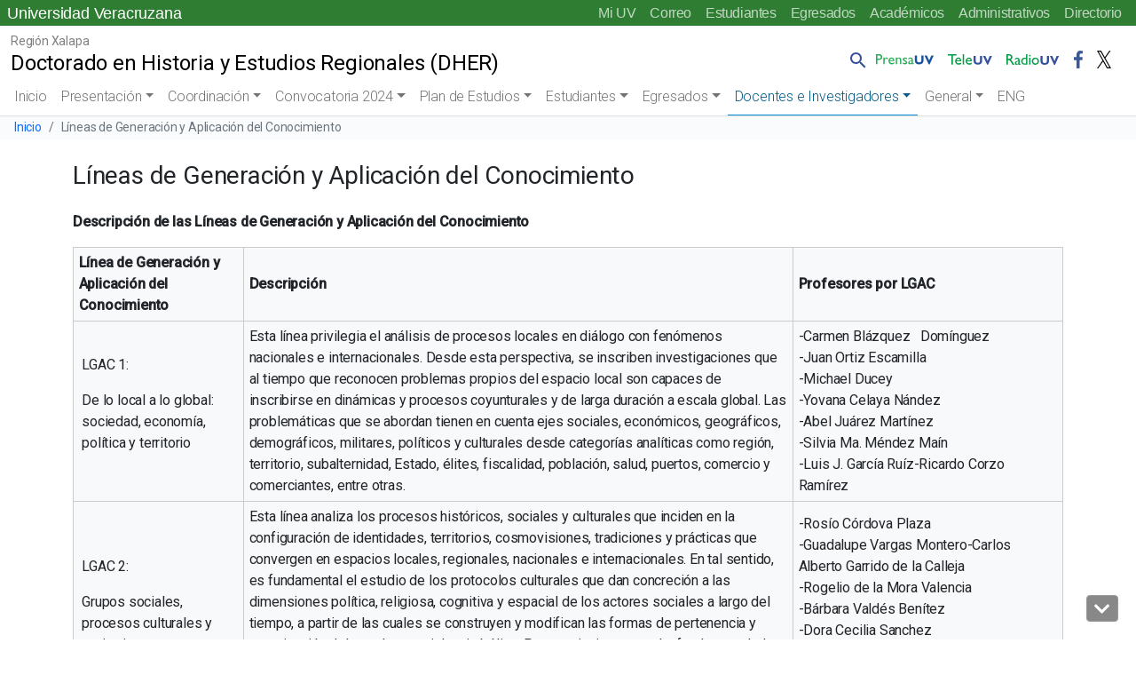

--- FILE ---
content_type: text/html; charset=UTF-8
request_url: https://www.uv.mx/dher/docentes-e-investigadores/lineas-de-generacion-y-aplicacion-del-conocimiento/
body_size: 62747
content:

<!doctype html>
<html lang="es">

<head>
	<!-- Meta -->
	<meta charset="UTF-8">
	<meta name="viewport" content="width=device-width, initial-scale=1, shrink-to-fit=no">
	<meta name="keywords" content="universidad veracruzana, docencia, licenciatura, posgrado, investigacion, estudiantes, academicos, vinculacion, biblioteca, publicaciones, alumnos, humanidades, orquesta, deportes" />
    <meta name="description" content="Universidad Veracruzana, Instituci&oacute;n de educaci&oacute;n superior p&uacute;blica con distintas sedes a lo largo del estado de Veracruz" />
	<meta name="author" content="buzonuv@uv.mx" />
	<meta name="theme-color" content="#17529E">

	<!-- Shortcut icon -->
    <link rel="profile" href="http://gmpg.org/xfn/11" />
    <link rel="shortcut icon" href="/favicon.ico" type="image/x-icon" />

	<!-- Google Font -->
	<link href="//fonts.googleapis.com/css?family=Roboto:300,400,500" rel="stylesheet">
	
	<title>Líneas de Generación y Aplicación del Conocimiento &#8211; Doctorado en Historia y Estudios Regionales (DHER)</title>
<meta name='robots' content='max-image-preview:large' />
<link rel='dns-prefetch' href='//cdn.jsdelivr.net' />
<style id='wp-block-library-inline-css' type='text/css'>
:root{--wp-admin-theme-color:#007cba;--wp-admin-theme-color--rgb:0,124,186;--wp-admin-theme-color-darker-10:#006ba1;--wp-admin-theme-color-darker-10--rgb:0,107,161;--wp-admin-theme-color-darker-20:#005a87;--wp-admin-theme-color-darker-20--rgb:0,90,135;--wp-admin-border-width-focus:2px;--wp-block-synced-color:#7a00df;--wp-block-synced-color--rgb:122,0,223}@media (-webkit-min-device-pixel-ratio:2),(min-resolution:192dpi){:root{--wp-admin-border-width-focus:1.5px}}.wp-element-button{cursor:pointer}:root{--wp--preset--font-size--normal:16px;--wp--preset--font-size--huge:42px}:root .has-very-light-gray-background-color{background-color:#eee}:root .has-very-dark-gray-background-color{background-color:#313131}:root .has-very-light-gray-color{color:#eee}:root .has-very-dark-gray-color{color:#313131}:root .has-vivid-green-cyan-to-vivid-cyan-blue-gradient-background{background:linear-gradient(135deg,#00d084,#0693e3)}:root .has-purple-crush-gradient-background{background:linear-gradient(135deg,#34e2e4,#4721fb 50%,#ab1dfe)}:root .has-hazy-dawn-gradient-background{background:linear-gradient(135deg,#faaca8,#dad0ec)}:root .has-subdued-olive-gradient-background{background:linear-gradient(135deg,#fafae1,#67a671)}:root .has-atomic-cream-gradient-background{background:linear-gradient(135deg,#fdd79a,#004a59)}:root .has-nightshade-gradient-background{background:linear-gradient(135deg,#330968,#31cdcf)}:root .has-midnight-gradient-background{background:linear-gradient(135deg,#020381,#2874fc)}.has-regular-font-size{font-size:1em}.has-larger-font-size{font-size:2.625em}.has-normal-font-size{font-size:var(--wp--preset--font-size--normal)}.has-huge-font-size{font-size:var(--wp--preset--font-size--huge)}.has-text-align-center{text-align:center}.has-text-align-left{text-align:left}.has-text-align-right{text-align:right}#end-resizable-editor-section{display:none}.aligncenter{clear:both}.items-justified-left{justify-content:flex-start}.items-justified-center{justify-content:center}.items-justified-right{justify-content:flex-end}.items-justified-space-between{justify-content:space-between}.screen-reader-text{clip:rect(1px,1px,1px,1px);word-wrap:normal!important;border:0;-webkit-clip-path:inset(50%);clip-path:inset(50%);height:1px;margin:-1px;overflow:hidden;padding:0;position:absolute;width:1px}.screen-reader-text:focus{clip:auto!important;background-color:#ddd;-webkit-clip-path:none;clip-path:none;color:#444;display:block;font-size:1em;height:auto;left:5px;line-height:normal;padding:15px 23px 14px;text-decoration:none;top:5px;width:auto;z-index:100000}html :where(.has-border-color){border-style:solid}html :where([style*=border-top-color]){border-top-style:solid}html :where([style*=border-right-color]){border-right-style:solid}html :where([style*=border-bottom-color]){border-bottom-style:solid}html :where([style*=border-left-color]){border-left-style:solid}html :where([style*=border-width]){border-style:solid}html :where([style*=border-top-width]){border-top-style:solid}html :where([style*=border-right-width]){border-right-style:solid}html :where([style*=border-bottom-width]){border-bottom-style:solid}html :where([style*=border-left-width]){border-left-style:solid}html :where(img[class*=wp-image-]){height:auto;max-width:100%}figure{margin:0 0 1em}html :where(.is-position-sticky){--wp-admin--admin-bar--position-offset:var(--wp-admin--admin-bar--height,0px)}@media screen and (max-width:600px){html :where(.is-position-sticky){--wp-admin--admin-bar--position-offset:0px}}
</style>
<link rel='stylesheet' id='contact-form-7-css' href='https://www.uv.mx/dher/wp-content/plugins/contact-form-7/includes/css/styles.css?ver=5.8.2' type='text/css' media='all' />
<link rel='stylesheet' id='facultades-uv-style-css' href='https://www.uv.mx/dher/wp-content/themes/facultadesv2/style.css?ver=6.2.2' type='text/css' media='all' />
<link rel='stylesheet' id='bootstrap-css' href='https://cdn.jsdelivr.net/npm/bootstrap@5.2.3/dist/css/bootstrap.min.css?ver=5.2.3' type='text/css' media='all' />
<link rel='stylesheet' id='fontawesome-css' href='//www.uv.mx/v2/libs/fontawesome/5.3.1/css/all.css?ver=5.3.1' type='text/css' media='all' />
<link rel='stylesheet' id='bootstrapicons-css' href='https://cdn.jsdelivr.net/npm/bootstrap-icons@1.10.5/font/bootstrap-icons.css?ver=1.10.5' type='text/css' media='all' />
<link rel='stylesheet' id='slickcarousel-css' href='//www.uv.mx/v2/libs/slick-carousel/1.9.0/slick.css?ver=1.9.0' type='text/css' media='all' />
<link rel='stylesheet' id='fancybox-css' href='//www.uv.mx/v2/libs/fancybox/jquery.fancybox.min.css?ver=3.5.7' type='text/css' media='all' />
<link rel='stylesheet' id='globaluv-css' href='//www.uv.mx/v2/css/global-home.css' type='text/css' media='all' />
<script type='text/javascript' src='https://www.uv.mx/dher/wp-includes/js/jquery/jquery.min.js?ver=3.6.4' id='jquery-core-js'></script>
<script type='text/javascript' src='https://www.uv.mx/dher/wp-includes/js/jquery/jquery-migrate.min.js?ver=3.4.0' id='jquery-migrate-js'></script>
<script type='text/javascript' src='//www.uv.mx/v2/js/global-home.js' id='globaluv-js'></script>
<link rel="https://api.w.org/" href="https://www.uv.mx/dher/wp-json/" /><link rel="alternate" type="application/json" href="https://www.uv.mx/dher/wp-json/wp/v2/posts/234" /><link rel="canonical" href="https://www.uv.mx/dher/docentes-e-investigadores/lineas-de-generacion-y-aplicacion-del-conocimiento/" />
<link rel="alternate" type="application/json+oembed" href="https://www.uv.mx/dher/wp-json/oembed/1.0/embed?url=https%3A%2F%2Fwww.uv.mx%2Fdher%2Fdocentes-e-investigadores%2Flineas-de-generacion-y-aplicacion-del-conocimiento%2F" />
<link rel="alternate" type="text/xml+oembed" href="https://www.uv.mx/dher/wp-json/oembed/1.0/embed?url=https%3A%2F%2Fwww.uv.mx%2Fdher%2Fdocentes-e-investigadores%2Flineas-de-generacion-y-aplicacion-del-conocimiento%2F&#038;format=xml" />
<!-- Integra 2  -->
    <script src="https://www.infomexsinaloa.org/accesibilidadweb/js_api.aspx?api_key=DD565DD7-C966-4C33-861D-6A430FD2CB79&tipo=header&aut=uv.mx" type="text/javascript"></script></head>

<body class="post-template-default single single-post postid-234 single-format-standard wp-embed-responsive wpv2 customize-1615">
	<h1 class="visually-hidden">Universidad Veracruzana</h1>
    <a class="sr-only sr-only-focusable" href="#content">Skip to main content</a>
	<div id="toTop" class="ancla"><i class="fas fa-chevron-up"></i></div>
    <div id="toDown" class="ancla"><i class="fas fa-chevron-down"></i></div>
	<input type="hidden" id="home_url" value="https://www.uv.mx/dher/">
	<div class="menu-flotante"></div>
	<script> 
		$(function(){
			$(".menu-flotante").load("/v2/menu/menu-flotante-home.html?v=060520", function() {
                ToTop();
            });
		});
	</script>	
	
<div class="menu-idioma verde">
    <!-- Comienza el menu de Idioma -->
    <nav class="navbar-idioma navbar navbar-expand-lg px-2">
        <h2 class="visually-hidden text-white">Menú Comunidad UV</h2>
        <a class="navbar-brand d-none aniversario" href="/" title="Universidad Veracruzana">
            Universidad Veracruzana
        </a>
        <div class="collapse navbar-collapse" id="navbarIdioma">
            <div class="navbar-nav ms-auto">
                <a class="nav-item nav-link" href="https://dsia.uv.mx/miuv/escritorio/login.aspx" aria-label="Mi UV (el vínculo abre en una nueva pestaña)" target="_blank">Mi UV</a>
                <a class="nav-item nav-link" href="http://mailweb.uv.mx/" aria-label="Correo (el vínculo abre en una nueva pestaña)" target="_blank">Correo</a>
                <a class="nav-item nav-link" href="/estudiantes/">Estudiantes</a>
                <a class="nav-item nav-link" href="/egresados/">Egresados</a>
                <a class="nav-item nav-link" href="/academicos/">Académicos</a>
                <a class="nav-item nav-link" href="/administrativos/">Administrativos</a>
                <a class="nav-item nav-link" href="/comunicate/">Directorio</a>
                                                                            </div>
        </div>
    </nav>
    <!-- Termina el menu de Idioma -->
</div>	<!-- /.sticky-top -->
<div class="menu-principal sticky-top">

    
<!-- / .navbar-logo .navbar navbar-light navbar-expand-lg -->
<nav class="navbar-logo navbar navbar-expand-lg bg-white">
    <h2 class="visually-hidden">Menú Comunicación Universitaria</h2>
    <div class="container-fluid">
        <a class="navbar-brand d-inline-block text-truncate" style="max-width: 95%;" href="https://www.uv.mx/dher/" title="Doctorado en Historia y Estudios Regionales (DHER)" rel="home">
            <span class="region-sitio small">Región Xalapa</span>
            <span class="titulo-sitio">Doctorado en Historia y Estudios Regionales (DHER)</span>
        </a>

        <!-- /.collapse navbar-collapse-->
        <div class="menu-logo-fijo collapse navbar-collapse">        
            <div class="navbar-nav pt-2 ms-auto pe-2">
                <div class="nav-item dropdown dropstart">
                    <a class="nav-link pe-0" href="#" id="navbarDropdownSearch" role="button" data-bs-toggle="dropdown" aria-expanded="false">
                        <img src="/v2/images/lupa.png" class="d-inline-block align-bottom" alt="Búsqueda" />
                    </a>
                    <div class="dropdown-menu dropdown-search" aria-labelledby="navbarDropdownSearch">
                        <div class="dropdown-item">
                            <!--<form target="_parent" id="searchbox" action="/resultados.html">
                                    <div class="input-group input-group-sm">
                                        <input id="q" name="q" type="text" class="form-control" placeholder="Buscar..."
                                            aria-label="Buscar" aria-describedby="busqueda">
                                        <div class="input-group-append">
                                            <button class="btn btn-outline-light btn-ir" type="submit">Ir</button>
                                        </div>
                                    </div>
                                </form>
                            <gcse:searchbox-only resultsUrl="/busqueda/" queryParameterName="s" sort_by="date"
                                enableOrderBy="true" enableAutoComplete="false"></gcse:searchbox-only>-->
                                <gcse:searchbox-only resultsUrl="//www.uv.mx/dher/"  queryParameterName="s"  sort_by="date" enableOrderBy="true" enableAutoComplete="false"></gcse:searchbox-only>                        </div>
                    </div>
                </div>
                <a class="nav-item nav-link" href="/prensa/" target="_blank">
                    <img src="/v2/images/prensauv.png" class="d-inline-block" alt="Prensa UV" />
                </a>
                <a class="nav-item nav-link" href="/television/" target="_blank">
                    <img src="/v2/images/teleuv.png" class="d-inline-block" alt="Televisión UV" />
                </a>
                <a class="nav-item nav-link" href="/radio/" target="_blank">
                    <img src="/v2/images/radiouv.png" class="d-inline-block" alt="Radio UV" />
                </a>
                <a class="nav-item nav-link" href="https://www.facebook.com/UVeracruzanaMx" target="_blank">
                    <img src="/v2/images/fb.png" class="d-inline-block" alt="Facebook UV" />
                </a>
                <a class="nav-item nav-link" href="https://x.com/UVeracruzanaMx" target="_blank">
                    <img src="/v2/images/tw.png" class="d-inline-block" alt="Twitter UV" />
                </a>
            </div>
        </div>
        <!-- /.collapse navbar-collapse-->
    </div>
</nav>
<!-- / .navbar-logo .navbar navbar-light navbar-expand-lg -->
    <a class="wphome small text-white ps-3 d-block d-lg-none aniversario text-truncate verde" href="/" title="Doctorado en Historia y Estudios Regionales (DHER)" rel="home">
        Universidad Veracruzana
    </a>

    <!-- / navbar-top navbar navbar-light navbar-expand-lg -->
    <nav class="navbar-top navbar navbar-expand-lg bg-white">
        <h2 class="visually-hidden">Menú principal</h2>
        <a class="navbar-brand d-block d-lg-none ps-2 text-truncate" style="max-width: 95%;" href="https://www.uv.mx/dher/" title="Doctorado en Historia y Estudios Regionales (DHER)" rel="home">
            <span class="region-sitio small">Región Xalapa</span>
            <span class="titulo-sitio">Doctorado en Historia y Estudios Regionales (DHER)</span>
        </a>
        <button class="navbar-toggler me-2" type="button" data-bs-toggle="collapse" data-bs-target="#navbarTop" aria-controls="navbarTop" aria-expanded="false" aria-label="Toggle navigation">
            <span class="navbar-toggler-icon"></span>
        </button>

        <!-- / .collapse navbar-collapse-->
        <div class="collapse navbar-collapse" id="navbarTop">

            <!-- / .navbar-nav -->
            <div class="navbar-nav px-2">
                <li class="nav-item"><a class="nav-link " href="https://www.uv.mx/dher">Inicio</a></li><li  id="menu-item-1988" class="menu-item menu-item-type-taxonomy menu-item-object-category menu-item-has-children dropdown nav-item nav-item-1988"><a href="https://www.uv.mx/dher/category/presentacion/" class="nav-link  dropdown-toggle" data-bs-toggle="dropdown" aria-haspopup="true" aria-expanded="false">Presentación</a>
<ul class="dropdown-menu  depth_0">
	<li  id="menu-item-516" class="menu-item menu-item-type-post_type menu-item-object-post nav-item nav-item-516"><a href="https://www.uv.mx/dher/slide/bienvenida/" class="dropdown-item "><i class="fas fa-chevron-circle-right" aria-hidden="true"></i> Bienvenida</a></li>
	<li  id="menu-item-1989" class="menu-item menu-item-type-post_type menu-item-object-post nav-item nav-item-1989"><a href="https://www.uv.mx/dher/presentacion/calidad-normativa/" class="dropdown-item "><i class="fas fa-chevron-circle-right" aria-hidden="true"></i> Calidad y normatividad</a></li>
	<li  id="menu-item-2037" class="menu-item menu-item-type-post_type menu-item-object-post nav-item nav-item-2037"><a href="https://www.uv.mx/dher/general/protocolos-de-cooperacion/" class="dropdown-item "><i class="fas fa-chevron-circle-right" aria-hidden="true"></i> Protocolos de cooperación</a></li>
	<li  id="menu-item-509" class="menu-item menu-item-type-post_type menu-item-object-post nav-item nav-item-509"><a href="https://www.uv.mx/dher/coordinacion/contacto-2/" class="dropdown-item "><i class="fas fa-chevron-circle-right" aria-hidden="true"></i> Contáctanos</a></li>
	<li  id="menu-item-2040" class="menu-item menu-item-type-post_type menu-item-object-post nav-item nav-item-2040"><a href="https://www.uv.mx/dher/general/directorio/" class="dropdown-item "><i class="fas fa-chevron-circle-right" aria-hidden="true"></i> Directorio</a></li>
</ul>
</li>
<li  id="menu-item-508" class="menu-item menu-item-type-taxonomy menu-item-object-category menu-item-has-children dropdown nav-item nav-item-508"><a href="https://www.uv.mx/dher/category/coordinacion/" class="nav-link  dropdown-toggle" data-bs-toggle="dropdown" aria-haspopup="true" aria-expanded="false">Coordinación</a>
<ul class="dropdown-menu  depth_0">
	<li  id="menu-item-217" class="menu-item menu-item-type-post_type menu-item-object-post nav-item nav-item-217"><a href="https://www.uv.mx/dher/estudiantes/procesos-administrativos/" class="dropdown-item "><i class="fas fa-chevron-circle-right" aria-hidden="true"></i> Procesos Administrativos</a></li>
	<li  id="menu-item-1751" class="menu-item menu-item-type-post_type menu-item-object-post nav-item nav-item-1751"><a href="https://www.uv.mx/dher/general/plan-de-mejora-dher/" class="dropdown-item "><i class="fas fa-chevron-circle-right" aria-hidden="true"></i> Plan de mejora DHER</a></li>
</ul>
</li>
<li  id="menu-item-161" class="menu-item menu-item-type-taxonomy menu-item-object-category menu-item-has-children dropdown nav-item nav-item-161"><a href="https://www.uv.mx/dher/category/aspirantes-posgrado/" class="nav-link  dropdown-toggle" data-bs-toggle="dropdown" aria-haspopup="true" aria-expanded="false">Convocatoria 2024</a>
<ul class="dropdown-menu  depth_0">
	<li  id="menu-item-164" class="menu-item menu-item-type-post_type menu-item-object-post nav-item nav-item-164"><a href="https://www.uv.mx/dher/plan-de-estudios/perfiles/" class="dropdown-item "><i class="fas fa-chevron-circle-right" aria-hidden="true"></i> Perfil de ingreso</a></li>
	<li  id="menu-item-2142" class="menu-item menu-item-type-post_type menu-item-object-post nav-item nav-item-2142"><a href="https://www.uv.mx/dher/general/perfil-de-egreso/" class="dropdown-item "><i class="fas fa-chevron-circle-right" aria-hidden="true"></i> Perfil de egreso</a></li>
	<li  id="menu-item-1741" class="menu-item menu-item-type-post_type menu-item-object-post nav-item nav-item-1741"><a href="https://www.uv.mx/dher/general/lineamientos/" class="dropdown-item "><i class="fas fa-chevron-circle-right" aria-hidden="true"></i> Lineamientos del Proceso de Selección DHER 2024</a></li>
	<li  id="menu-item-1172" class="menu-item menu-item-type-post_type menu-item-object-post nav-item nav-item-1172"><a href="https://www.uv.mx/dher/general/descarga-de-formatos-protocolo-y-cartas/" class="dropdown-item "><i class="fas fa-chevron-circle-right" aria-hidden="true"></i> Descarga de formatos (anteproyecto y carta)</a></li>
	<li  id="menu-item-1815" class="menu-item menu-item-type-post_type menu-item-object-post nav-item nav-item-1815"><a href="https://www.uv.mx/dher/aspirantes/requisitos-de-inscripcion/" class="dropdown-item "><i class="fas fa-chevron-circle-right" aria-hidden="true"></i> Requisitos de inscripción</a></li>
	<li  id="menu-item-1982" class="menu-item menu-item-type-post_type menu-item-object-post nav-item nav-item-1982"><a href="https://www.uv.mx/dher/aspirantes-posgrado/preguntas-frecuentes/" class="dropdown-item "><i class="fas fa-chevron-circle-right" aria-hidden="true"></i> Preguntas frecuentes</a></li>
</ul>
</li>
<li  id="menu-item-335" class="menu-item menu-item-type-taxonomy menu-item-object-category menu-item-has-children dropdown nav-item nav-item-335"><a href="https://www.uv.mx/dher/category/plan-de-estudios/" class="nav-link  dropdown-toggle" data-bs-toggle="dropdown" aria-haspopup="true" aria-expanded="false">Plan de Estudios</a>
<ul class="dropdown-menu  depth_0">
	<li  id="menu-item-336" class="menu-item menu-item-type-post_type menu-item-object-post nav-item nav-item-336"><a href="https://www.uv.mx/dher/plan-de-estudios/fundamento-del-programa/" class="dropdown-item "><i class="fas fa-chevron-circle-right" aria-hidden="true"></i> Fundamentos</a></li>
	<li  id="menu-item-339" class="menu-item menu-item-type-post_type menu-item-object-post nav-item nav-item-339"><a href="https://www.uv.mx/dher/plan-de-estudios/complemento-al-plan-de-estudios/" class="dropdown-item "><i class="fas fa-chevron-circle-right" aria-hidden="true"></i> Plan de Estudios</a></li>
	<li  id="menu-item-2155" class="menu-item menu-item-type-post_type menu-item-object-post nav-item nav-item-2155"><a href="https://www.uv.mx/dher/general/complemento-del-plan-de-estudios/" class="dropdown-item "><i class="fas fa-chevron-circle-right" aria-hidden="true"></i> Complemento del Plan de Estudios y materias optativas</a></li>
</ul>
</li>
<li  id="menu-item-219" class="menu-item menu-item-type-taxonomy menu-item-object-category menu-item-has-children dropdown nav-item nav-item-219"><a href="https://www.uv.mx/dher/category/estudiantes/" class="nav-link  dropdown-toggle" data-bs-toggle="dropdown" aria-haspopup="true" aria-expanded="false">Estudiantes</a>
<ul class="dropdown-menu  depth_0">
	<li  id="menu-item-1776" class="menu-item menu-item-type-post_type menu-item-object-post nav-item nav-item-1776"><a href="https://www.uv.mx/dher/general/generaciones-2/" class="dropdown-item "><i class="fas fa-chevron-circle-right" aria-hidden="true"></i> Generaciones</a></li>
	<li  id="menu-item-2149" class="menu-item menu-item-type-post_type menu-item-object-post nav-item nav-item-2149"><a href="https://www.uv.mx/dher/general/movilidad/" class="dropdown-item "><i class="fas fa-chevron-circle-right" aria-hidden="true"></i> Movilidad</a></li>
</ul>
</li>
<li  id="menu-item-1820" class="menu-item menu-item-type-taxonomy menu-item-object-category menu-item-has-children dropdown nav-item nav-item-1820"><a href="https://www.uv.mx/dher/category/egresados/" class="nav-link  dropdown-toggle" data-bs-toggle="dropdown" aria-haspopup="true" aria-expanded="false">Egresados</a>
<ul class="dropdown-menu  depth_0">
	<li  id="menu-item-1856" class="menu-item menu-item-type-custom menu-item-object-custom nav-item nav-item-1856"><a href="https://www.uv.mx/dher/files/2021/06/Estudiantes.png" class="dropdown-item "><i class="fas fa-chevron-circle-right" aria-hidden="true"></i> ¿Estás por egresar?</a></li>
	<li  id="menu-item-1821" class="menu-item menu-item-type-custom menu-item-object-custom nav-item nav-item-1821"><a href="https://www.uv.mx/egresados/estudio-institucional-de-egresados-uv/" class="dropdown-item "><i class="fas fa-chevron-circle-right" aria-hidden="true"></i> Estudio Institucional de Egresados UV 2020</a></li>
	<li  id="menu-item-963" class="menu-item menu-item-type-post_type menu-item-object-post nav-item nav-item-963"><a href="https://www.uv.mx/dher/estudiantes/seguimiento-de-egresados/" class="dropdown-item "><i class="fas fa-chevron-circle-right" aria-hidden="true"></i> Seguimiento de egresados</a></li>
</ul>
</li>
<li  id="menu-item-236" class="menu-item menu-item-type-taxonomy menu-item-object-category current-post-ancestor current-menu-ancestor current-menu-parent current-post-parent menu-item-has-children dropdown nav-item nav-item-236 active"><a href="https://www.uv.mx/dher/category/docentes-e-investigadores/" class="nav-link active dropdown-toggle" data-bs-toggle="dropdown" aria-haspopup="true" aria-expanded="false">Docentes e Investigadores</a>
<ul class="dropdown-menu  depth_0">
	<li  id="menu-item-1710" class="menu-item menu-item-type-post_type menu-item-object-post nav-item nav-item-1710"><a href="https://www.uv.mx/dher/general/1684/" class="dropdown-item "><i class="fas fa-chevron-circle-right" aria-hidden="true"></i> Núcleo Académico</a></li>
	<li  id="menu-item-237" class="menu-item menu-item-type-post_type menu-item-object-post current-menu-item nav-item nav-item-237 active"><a href="https://www.uv.mx/dher/docentes-e-investigadores/lineas-de-generacion-y-aplicacion-del-conocimiento/" class="dropdown-item "><i class="fas fa-chevron-circle-right" aria-hidden="true"></i> Líneas de Generación y Aplicación del Conocimiento</a></li>
	<li  id="menu-item-860" class="menu-item menu-item-type-post_type menu-item-object-post nav-item nav-item-860"><a href="https://www.uv.mx/dher/docentes-e-investigadores/productividad-academica/" class="dropdown-item "><i class="fas fa-chevron-circle-right" aria-hidden="true"></i> Productividad Académica</a></li>
	<li  id="menu-item-1155" class="menu-item menu-item-type-post_type menu-item-object-post nav-item nav-item-1155"><a href="https://www.uv.mx/dher/docentes-e-investigadores/aseguramiento-de-la-calidad-del-posgrado/" class="dropdown-item "><i class="fas fa-chevron-circle-right" aria-hidden="true"></i> Aseguramiento de la calidad</a></li>
</ul>
</li>
<li  id="menu-item-284" class="menu-item menu-item-type-taxonomy menu-item-object-category menu-item-has-children dropdown nav-item nav-item-284"><a href="https://www.uv.mx/dher/category/posgrado/" class="nav-link  dropdown-toggle" data-bs-toggle="dropdown" aria-haspopup="true" aria-expanded="false">General</a>
<ul class="dropdown-menu  depth_0">
	<li  id="menu-item-482" class="menu-item menu-item-type-post_type menu-item-object-post nav-item nav-item-482"><a href="https://www.uv.mx/dher/posgrado/vinculacion-3/" class="dropdown-item "><i class="fas fa-chevron-circle-right" aria-hidden="true"></i> Vinculación</a></li>
	<li  id="menu-item-282" class="menu-item menu-item-type-post_type menu-item-object-post nav-item nav-item-282"><a href="https://www.uv.mx/dher/posgrado/espacios-y-equipamiento/" class="dropdown-item "><i class="fas fa-chevron-circle-right" aria-hidden="true"></i> Espacios y Equipamiento</a></li>
	<li  id="menu-item-956" class="menu-item menu-item-type-post_type menu-item-object-post nav-item nav-item-956"><a href="https://www.uv.mx/dher/posgrado/aplicacion-social-del-conocimiento/" class="dropdown-item "><i class="fas fa-chevron-circle-right" aria-hidden="true"></i> Aplicación social del conocimiento</a></li>
	<li  id="menu-item-957" class="menu-item menu-item-type-custom menu-item-object-custom nav-item nav-item-957"><a href="https://www.uv.mx/escolar/calendarios/2024/posgrado.html" class="dropdown-item "><i class="fas fa-chevron-circle-right" aria-hidden="true"></i> Calendario Escolar Posgrado 2024</a></li>
</ul>
</li>
<li  id="menu-item-2047" class="menu-item menu-item-type-post_type menu-item-object-post nav-item nav-item-2047"><a href="https://www.uv.mx/dher/general/eng/" class="nav-link ">ENG</a></li>
            </div>
            <!-- / .navbar-nav -->

            <div class="menu-principal-menu-inferior container-fluid d-md-block d-lg-none busqueda-sm pt-3 pb-2">
                <div class="row">
                    <div class="col-12">
                        <gcse:searchbox-only resultsUrl="//www.uv.mx/dher/"  queryParameterName="s"  sort_by="date" enableOrderBy="true" enableAutoComplete="false"></gcse:searchbox-only>                    </div>
                    <div class="col-12 text-center">
                        <a class="ms-0 ps-0" href="/prensa/" target="_blank">
                            <img src="/v2/images/prensauv.png" class="d-inline-block align-bottom" alt="Prensa UV" />
                        </a>
                        <a class="ms-2" href="/television/" target="_blank">
                            <img src="/v2/images/teleuv.png" class="d-inline-block align-bottom" alt="Televisión UV" />
                        </a>
                        <a class="ms-2" href="/radio/" target="_blank">
                            <img src="/v2/images/radiouv.png" class="d-inline-block align-bottom" alt="Radio UV" />
                        </a>
                        <a class="ms-2 text-center" href="https://www.facebook.com/UVeracruzanaMx" target="_blank">
                            <img src="/v2/images/fb.png" class="d-inline-block align-bottom" alt="Facebook UV" />
                        </a>
                        <a class="ms-2 text-center" href="https://x.com/UVeracruzanaMx" target="_blank">
                            <img src="/v2/images/tw.png" class="d-inline-block align-bottom" alt="Twitter" />
                        </a>
                                                                                                                    </div>
                </div>
            </div>

        </div>
        <!-- /.collapse navbar-collapse-->
    </nav>
    <!-- / navbar-top navbar navbar-light navbar-expand-lg -->
</div>
<!-- /.sticky-top -->					<nav aria-label="breadcrumb">
					<h2 class="visually-hidden">Barra de navegación del sitio</h2>
					<ol class="breadcrumb">
						<li class="breadcrumb-item small"><a href="https://www.uv.mx/dher/" title="Inicio" rel="home">Inicio</a></li>
												<li class="breadcrumb-item small active" aria-current="page">
							Líneas de Generación y Aplicación del Conocimiento													</li>
					</ol>
				</nav>
				<div id="content"></div>
	<svg xmlns="http://www.w3.org/2000/svg" viewBox="0 0 0 0" width="0" height="0" focusable="false" role="none" style="visibility: hidden; position: absolute; left: -9999px; overflow: hidden;" ><defs><filter id="wp-duotone-dark-grayscale"><feColorMatrix color-interpolation-filters="sRGB" type="matrix" values=" .299 .587 .114 0 0 .299 .587 .114 0 0 .299 .587 .114 0 0 .299 .587 .114 0 0 " /><feComponentTransfer color-interpolation-filters="sRGB" ><feFuncR type="table" tableValues="0 0.49803921568627" /><feFuncG type="table" tableValues="0 0.49803921568627" /><feFuncB type="table" tableValues="0 0.49803921568627" /><feFuncA type="table" tableValues="1 1" /></feComponentTransfer><feComposite in2="SourceGraphic" operator="in" /></filter></defs></svg><svg xmlns="http://www.w3.org/2000/svg" viewBox="0 0 0 0" width="0" height="0" focusable="false" role="none" style="visibility: hidden; position: absolute; left: -9999px; overflow: hidden;" ><defs><filter id="wp-duotone-grayscale"><feColorMatrix color-interpolation-filters="sRGB" type="matrix" values=" .299 .587 .114 0 0 .299 .587 .114 0 0 .299 .587 .114 0 0 .299 .587 .114 0 0 " /><feComponentTransfer color-interpolation-filters="sRGB" ><feFuncR type="table" tableValues="0 1" /><feFuncG type="table" tableValues="0 1" /><feFuncB type="table" tableValues="0 1" /><feFuncA type="table" tableValues="1 1" /></feComponentTransfer><feComposite in2="SourceGraphic" operator="in" /></filter></defs></svg><svg xmlns="http://www.w3.org/2000/svg" viewBox="0 0 0 0" width="0" height="0" focusable="false" role="none" style="visibility: hidden; position: absolute; left: -9999px; overflow: hidden;" ><defs><filter id="wp-duotone-purple-yellow"><feColorMatrix color-interpolation-filters="sRGB" type="matrix" values=" .299 .587 .114 0 0 .299 .587 .114 0 0 .299 .587 .114 0 0 .299 .587 .114 0 0 " /><feComponentTransfer color-interpolation-filters="sRGB" ><feFuncR type="table" tableValues="0.54901960784314 0.98823529411765" /><feFuncG type="table" tableValues="0 1" /><feFuncB type="table" tableValues="0.71764705882353 0.25490196078431" /><feFuncA type="table" tableValues="1 1" /></feComponentTransfer><feComposite in2="SourceGraphic" operator="in" /></filter></defs></svg><svg xmlns="http://www.w3.org/2000/svg" viewBox="0 0 0 0" width="0" height="0" focusable="false" role="none" style="visibility: hidden; position: absolute; left: -9999px; overflow: hidden;" ><defs><filter id="wp-duotone-blue-red"><feColorMatrix color-interpolation-filters="sRGB" type="matrix" values=" .299 .587 .114 0 0 .299 .587 .114 0 0 .299 .587 .114 0 0 .299 .587 .114 0 0 " /><feComponentTransfer color-interpolation-filters="sRGB" ><feFuncR type="table" tableValues="0 1" /><feFuncG type="table" tableValues="0 0.27843137254902" /><feFuncB type="table" tableValues="0.5921568627451 0.27843137254902" /><feFuncA type="table" tableValues="1 1" /></feComponentTransfer><feComposite in2="SourceGraphic" operator="in" /></filter></defs></svg><svg xmlns="http://www.w3.org/2000/svg" viewBox="0 0 0 0" width="0" height="0" focusable="false" role="none" style="visibility: hidden; position: absolute; left: -9999px; overflow: hidden;" ><defs><filter id="wp-duotone-midnight"><feColorMatrix color-interpolation-filters="sRGB" type="matrix" values=" .299 .587 .114 0 0 .299 .587 .114 0 0 .299 .587 .114 0 0 .299 .587 .114 0 0 " /><feComponentTransfer color-interpolation-filters="sRGB" ><feFuncR type="table" tableValues="0 0" /><feFuncG type="table" tableValues="0 0.64705882352941" /><feFuncB type="table" tableValues="0 1" /><feFuncA type="table" tableValues="1 1" /></feComponentTransfer><feComposite in2="SourceGraphic" operator="in" /></filter></defs></svg><svg xmlns="http://www.w3.org/2000/svg" viewBox="0 0 0 0" width="0" height="0" focusable="false" role="none" style="visibility: hidden; position: absolute; left: -9999px; overflow: hidden;" ><defs><filter id="wp-duotone-magenta-yellow"><feColorMatrix color-interpolation-filters="sRGB" type="matrix" values=" .299 .587 .114 0 0 .299 .587 .114 0 0 .299 .587 .114 0 0 .299 .587 .114 0 0 " /><feComponentTransfer color-interpolation-filters="sRGB" ><feFuncR type="table" tableValues="0.78039215686275 1" /><feFuncG type="table" tableValues="0 0.94901960784314" /><feFuncB type="table" tableValues="0.35294117647059 0.47058823529412" /><feFuncA type="table" tableValues="1 1" /></feComponentTransfer><feComposite in2="SourceGraphic" operator="in" /></filter></defs></svg><svg xmlns="http://www.w3.org/2000/svg" viewBox="0 0 0 0" width="0" height="0" focusable="false" role="none" style="visibility: hidden; position: absolute; left: -9999px; overflow: hidden;" ><defs><filter id="wp-duotone-purple-green"><feColorMatrix color-interpolation-filters="sRGB" type="matrix" values=" .299 .587 .114 0 0 .299 .587 .114 0 0 .299 .587 .114 0 0 .299 .587 .114 0 0 " /><feComponentTransfer color-interpolation-filters="sRGB" ><feFuncR type="table" tableValues="0.65098039215686 0.40392156862745" /><feFuncG type="table" tableValues="0 1" /><feFuncB type="table" tableValues="0.44705882352941 0.4" /><feFuncA type="table" tableValues="1 1" /></feComponentTransfer><feComposite in2="SourceGraphic" operator="in" /></filter></defs></svg><svg xmlns="http://www.w3.org/2000/svg" viewBox="0 0 0 0" width="0" height="0" focusable="false" role="none" style="visibility: hidden; position: absolute; left: -9999px; overflow: hidden;" ><defs><filter id="wp-duotone-blue-orange"><feColorMatrix color-interpolation-filters="sRGB" type="matrix" values=" .299 .587 .114 0 0 .299 .587 .114 0 0 .299 .587 .114 0 0 .299 .587 .114 0 0 " /><feComponentTransfer color-interpolation-filters="sRGB" ><feFuncR type="table" tableValues="0.098039215686275 1" /><feFuncG type="table" tableValues="0 0.66274509803922" /><feFuncB type="table" tableValues="0.84705882352941 0.41960784313725" /><feFuncA type="table" tableValues="1 1" /></feComponentTransfer><feComposite in2="SourceGraphic" operator="in" /></filter></defs></svg><!-- Integra 2 -->
    <script src="https://www.infomexsinaloa.org/accesibilidadweb/js_api.aspx?api_key=DD565DD7-C966-4C33-861D-6A430FD2CB79&tipo=body&aut=uv.mx" type="text/javascript"></script>

<div class="container mt-4 ">
    <div class="row ">
	
<article id="post-234" class="col-12 post-234 post type-post status-publish format-standard hentry category-docentes-e-investigadores">
	<header class="entry-header mb-4">
		<h3 class="entry-title">Líneas de Generación y Aplicación del Conocimiento</h3>	</header><!-- .entry-header -->

	<div class="entry-content">
		<script>var $ = jQuery.noConflict();</script>

		<p><strong>Descripción de las Líneas de Generación y Aplicación del Conocimiento</strong></p>
<table style="width: 830px" width="690">
<tbody>
<tr>
<td style="width: 143px" width="141"><strong>Línea de Generación y Aplicación del Conocimiento</strong></td>
<td style="width: 461px" width="336"><strong>Descripción</strong></td>
<td style="width: 226px" width="213"><strong>Profesores por LGAC</strong></td>
</tr>
<tr>
<td style="width: 143px" width="141">
<p>LGAC 1:</p>
<p>De lo local a lo global: sociedad, economía, política y territorio</td>
<td style="width: 461px" width="336">Esta línea privilegia el análisis de procesos locales en diálogo con fenómenos nacionales e internacionales. Desde esta perspectiva, se inscriben investigaciones que al tiempo que reconocen problemas propios del espacio local son capaces de inscribirse en dinámicas y procesos coyunturales y de larga duración a escala global. Las problemáticas que se abordan tienen en cuenta ejes sociales, económicos, geográficos, demográficos, militares, políticos y culturales desde categorías analíticas como región, territorio, subalternidad, Estado, élites, fiscalidad, población, salud, puertos, comercio y comerciantes, entre otras.</td>
<td style="width: 226px" width="213">-Carmen Blázquez   Domínguez<br />
-Juan Ortiz Escamilla<br />
-Michael Ducey<br />
-Yovana Celaya Nández<br />
-Abel Juárez Martínez<br />
-Silvia Ma. Méndez Maín<br />
-Luis J. García Ruíz-Ricardo Corzo Ramírez</td>
</tr>
<tr>
<td style="width: 143px" width="141">
<p>LGAC 2:</p>
<p>Grupos sociales, procesos culturales y territorios</td>
<td style="width: 461px" width="336">Esta línea analiza los procesos históricos, sociales y culturales que inciden en la configuración de identidades, territorios, cosmovisiones, tradiciones y prácticas que convergen en espacios locales, regionales, nacionales e internacionales. En tal sentido, es fundamental el estudio de los protocolos culturales que dan concreción a las dimensiones política, religiosa, cognitiva y espacial de los actores sociales a largo del tiempo, a partir de las cuales se construyen y modifican las formas de pertenencia y organización del mundo material y simbólico. Por consiguiente, resulta fundamental el abordaje de temas, como: género, violencia, sistemas de creencias, emociones humanas en transversalidad, imaginarios, sociedad del conocimiento y sistemas de redes desde una perspectiva compleja que destaque sus interseccionalidades.</td>
<td style="width: 226px" width="213">-Rosío Córdova Plaza<br />
-Guadalupe Vargas Montero-Carlos Alberto Garrido de la Calleja<br />
-Rogelio de la Mora Valencia<br />
-Bárbara Valdés Benítez<br />
-Dora Cecilia Sanchez</p>
<p>-Hidalgo<br />
-Virginie Thiebaut</td>
</tr>
<tr>
<td style="width: 143px" width="141">
<p>LGAC 3:</p>
<p>Estado, procesos de democratización y actores sociales.</td>
<td style="width: 461px" width="336">La línea analiza procesos sociopolíticos como violencia, movimientos, elites y acceso a la justicia social. En esta perspectiva, se basa en la construcción de datos acerca de diferentes tipos de participación y  políticas públicas que se desarrollan e implementan en los campos de la migración, la seguridad, la educación, las juventudes y la justicia penal. Para tal efecto, las investigaciones empíricas, orientadas teóricamente, utilizan escalas de observación globales y locales, con el propósito de identificar los obstáculos a la democratización y los cambios regionales que experimenta la sociedad mexicana.</td>
<td style="width: 226px" width="213">
-José Alfredo Zavaleta Betancourt<br />
-Martín Gerardo Aguilar Sánchez<br />
-Efraín Quiñonez León<br />
-Víctor Andrade Guevara<br />
-Ernesto Treviño Ronzón-José Galindo Rodríguez<br />
-Malik Tahar Chaouch<br />
-Leopoldo Alafita Méndez-Elizabeth Ocampo Gómez</p>
<p>&nbsp;</td>
</tr>
</tbody>
</table>
<p><strong> </strong></p>
<p>&nbsp;</p>
	
	</div><!-- .entry-content -->

</article><!-- #post-## -->        

        </div>
    </div>
</div>

	    <section class="otrossitios container-fluid mt-5 pb-1 verde">
        <h2 class="visually-hidden">Enlaces de pie de página</h2>
        <div class="container py-2">
            <div class="row mt-3">
                <section class="ubicacion col-xs-12 col-sm-12 col-md-12 col-lg-4 text-md-left">
                    <h3 class="h4 text-white mb-3 pl-3">Ubicación</h3>
                    <div class="row text-white pt-3 ml-3 border-2 border-white">
                        <div class="col-2 col-md-1 col-lg-2 text-right">
                            <p><i class="fas fa-map-marker-alt"></i></p>
                        </div>
                        <div class="col-10 col-md-11 col-lg-10">
                            <p>
                                <a href="https://www.uv.mx/dher/como-llegar/" class="ubicacion-direccion text-white">Diego Leño # 8, Zona Centro, C.P. 91000</a>                            </p>
                        </div>
                        <div class="col-2 col-md-1 col-lg-2 text-right">
                            <p><i class="fas fa-phone"></i></p>
                        </div>
                        <div class="col-10 col-md-11 col-lg-10">
                            <p>
                                <a href="tel:01 228 8124719" class="ubicacion-telefono text-white">01 228 8124719</a>                            </p>
                        </div>
                    </div>
                    <section class="row mt-0 ml-1">
                        <h3 class="visually-hidden text-white">Redes sociales</h3>
                        <ul class="list-inline">
                                                                                                                                                                                                </ul>
                    </section>
                </section>
                <section class="col-xs-12 col-sm-12 col-md-12 col-lg-4 mt-5 mt-lg-0">
                    <a href="https://www.uv.mx/transparencia/"><h3 class="h4 text-white text-center mb-3 pl-4">Transparencia</h3></a>
                    <div class="row text-white justify-content-center">
                        <div class="col-3 text-center">
                            <a class="text-white" href="https://www.plataformadetransparencia.org.mx/" target="_blank">
                                <img src="/V2/images/logotransparencia.png" class="d-inline-block align-bottom" alt="Transparencia" />
                            </a>
                        </div>
                        <div class="col-auto">
                            <a class="text-white d-block mt-2" href="/informacionpublica/" target="_blank">Información financiera presupuestal</a>
                            <a class="text-white d-block mt-2" href="/transparencia/gobierno-abierto/inicio/" target="_blank">Gobierno Abierto</a>
                            <a class="text-white d-block mt-2" href="https://www.uv.mx/transparencia/infpublica/avisos-privacidad/" target="_blank">Avisos de Privacidad</a>
                        </div>
                    </div>
                </section>
                <div class="col-xs-12 col-sm-12 col-md-12 col-lg-4 mt-5 mt-lg-0">
                    <section>
                        <a href="https://www.uv.mx/legislacion/files/2017/07/Codigo-de-etica-de-la-Universidad-Veracruzana.pdf" target="_blank"><h3 class="h4 text-white text-center mb-3 pl-3">Código de ética</h3></a>
                    </section>
                    <section>
                        <h3 class="h5 text-white pl-3 mt-4">Última actualización</h3>
                        <div class="row text-white ml-0">
                            <div class="col">
                                <span class="d-block"><strong>Fecha:</strong> 7 noviembre, 2025</span>
                                <span class="d-block"><strong>Responsable:</strong> <span class="responsable-nombre">Doctorado en Historia y Estudios Regionales (DHER)</span></span>
                                <span class="d-block"><strong>Contacto:</strong> <span class="responsable-correo">ricarmartinez@uv.mx</span></span>
                            </div>
                        </div>
                    </section>
                </div>
            </div>
            <footer class="copy border-top mt-3 pt-2">
                <div class="row">
                    <div class="col-12 col-md-6 text-white">
                        © <span class="footer-year"></span> Universidad Veracruzana. Todos los derechos reservados.
                    </div>
                    <div class="col-12 col-md-6 mt-5 mt-md-0 text-end">
                        <a class=" text-white" href="/universidad/buzon-de-comentarios/">Buzón de comentarios</a>
                    </div>
                </div>
            </footer>
        </div>
    </section>
	    <!-- Integra 2  -->
    <script src="https://www.infomexsinaloa.org/accesibilidadweb/js_api.aspx?api_key=DD565DD7-C966-4C33-861D-6A430FD2CB79&tipo=footer&aut=uv.mx" type="text/javascript"></script><style id='global-styles-inline-css' type='text/css'>
body{--wp--preset--color--black: #000000;--wp--preset--color--cyan-bluish-gray: #abb8c3;--wp--preset--color--white: #ffffff;--wp--preset--color--pale-pink: #f78da7;--wp--preset--color--vivid-red: #cf2e2e;--wp--preset--color--luminous-vivid-orange: #ff6900;--wp--preset--color--luminous-vivid-amber: #fcb900;--wp--preset--color--light-green-cyan: #7bdcb5;--wp--preset--color--vivid-green-cyan: #00d084;--wp--preset--color--pale-cyan-blue: #8ed1fc;--wp--preset--color--vivid-cyan-blue: #0693e3;--wp--preset--color--vivid-purple: #9b51e0;--wp--preset--color--azul: #0E47A1;--wp--preset--color--azulintenso: #003466;--wp--preset--color--azulcielo: #2196f3;--wp--preset--color--gris: #F7F7F7;--wp--preset--color--verde: #00695B;--wp--preset--color--verdelimon: #669933;--wp--preset--color--turquesa: #3DB1B1;--wp--preset--color--naranja: #ED6D2C;--wp--preset--color--rojo: #f32735;--wp--preset--color--violeta: #9B5095;--wp--preset--color--blanco: #FFFFFF;--wp--preset--color--negro: #000000;--wp--preset--gradient--vivid-cyan-blue-to-vivid-purple: linear-gradient(135deg,rgba(6,147,227,1) 0%,rgb(155,81,224) 100%);--wp--preset--gradient--light-green-cyan-to-vivid-green-cyan: linear-gradient(135deg,rgb(122,220,180) 0%,rgb(0,208,130) 100%);--wp--preset--gradient--luminous-vivid-amber-to-luminous-vivid-orange: linear-gradient(135deg,rgba(252,185,0,1) 0%,rgba(255,105,0,1) 100%);--wp--preset--gradient--luminous-vivid-orange-to-vivid-red: linear-gradient(135deg,rgba(255,105,0,1) 0%,rgb(207,46,46) 100%);--wp--preset--gradient--very-light-gray-to-cyan-bluish-gray: linear-gradient(135deg,rgb(238,238,238) 0%,rgb(169,184,195) 100%);--wp--preset--gradient--cool-to-warm-spectrum: linear-gradient(135deg,rgb(74,234,220) 0%,rgb(151,120,209) 20%,rgb(207,42,186) 40%,rgb(238,44,130) 60%,rgb(251,105,98) 80%,rgb(254,248,76) 100%);--wp--preset--gradient--blush-light-purple: linear-gradient(135deg,rgb(255,206,236) 0%,rgb(152,150,240) 100%);--wp--preset--gradient--blush-bordeaux: linear-gradient(135deg,rgb(254,205,165) 0%,rgb(254,45,45) 50%,rgb(107,0,62) 100%);--wp--preset--gradient--luminous-dusk: linear-gradient(135deg,rgb(255,203,112) 0%,rgb(199,81,192) 50%,rgb(65,88,208) 100%);--wp--preset--gradient--pale-ocean: linear-gradient(135deg,rgb(255,245,203) 0%,rgb(182,227,212) 50%,rgb(51,167,181) 100%);--wp--preset--gradient--electric-grass: linear-gradient(135deg,rgb(202,248,128) 0%,rgb(113,206,126) 100%);--wp--preset--gradient--midnight: linear-gradient(135deg,rgb(2,3,129) 0%,rgb(40,116,252) 100%);--wp--preset--gradient--azul-uv-gradient: linear-gradient(135deg, #0E47A1 0%, #2196f3 50%,#003466 100%);--wp--preset--gradient--verde-uv-gradient: linear-gradient(135deg, #00695B 0%, #669933 100%);--wp--preset--duotone--dark-grayscale: url('#wp-duotone-dark-grayscale');--wp--preset--duotone--grayscale: url('#wp-duotone-grayscale');--wp--preset--duotone--purple-yellow: url('#wp-duotone-purple-yellow');--wp--preset--duotone--blue-red: url('#wp-duotone-blue-red');--wp--preset--duotone--midnight: url('#wp-duotone-midnight');--wp--preset--duotone--magenta-yellow: url('#wp-duotone-magenta-yellow');--wp--preset--duotone--purple-green: url('#wp-duotone-purple-green');--wp--preset--duotone--blue-orange: url('#wp-duotone-blue-orange');--wp--preset--font-size--small: 18px;--wp--preset--font-size--medium: 20px;--wp--preset--font-size--large: 24px;--wp--preset--font-size--x-large: 42px;--wp--preset--font-size--extra-small: 16px;--wp--preset--font-size--extra-large: 40px;--wp--preset--font-family--system-fonts: -apple-system,BlinkMacSystemFont,"Segoe UI",Roboto,Oxygen-Sans,Ubuntu,Cantarell,"Helvetica Neue",sans-serif;--wp--preset--font-family--geneva-verdana: Geneva, Tahoma, Verdana, sans-serif;--wp--preset--font-family--cambria-georgia: Cambria, Georgia, serif;--wp--preset--spacing--20: 0.44rem;--wp--preset--spacing--30: 0.67rem;--wp--preset--spacing--40: 1rem;--wp--preset--spacing--50: 1.5rem;--wp--preset--spacing--60: 2.25rem;--wp--preset--spacing--70: 3.38rem;--wp--preset--spacing--80: 5.06rem;--wp--preset--shadow--natural: 6px 6px 9px rgba(0, 0, 0, 0.2);--wp--preset--shadow--deep: 12px 12px 50px rgba(0, 0, 0, 0.4);--wp--preset--shadow--sharp: 6px 6px 0px rgba(0, 0, 0, 0.2);--wp--preset--shadow--outlined: 6px 6px 0px -3px rgba(255, 255, 255, 1), 6px 6px rgba(0, 0, 0, 1);--wp--preset--shadow--crisp: 6px 6px 0px rgba(0, 0, 0, 1);}body { margin: 0; }.wp-site-blocks > .alignleft { float: left; margin-right: 2em; }.wp-site-blocks > .alignright { float: right; margin-left: 2em; }.wp-site-blocks > .aligncenter { justify-content: center; margin-left: auto; margin-right: auto; }.wp-site-blocks > * { margin-block-start: 0; margin-block-end: 0; }.wp-site-blocks > * + * { margin-block-start: 24px; }body { --wp--style--block-gap: 24px; }body .is-layout-flow > *{margin-block-start: 0;margin-block-end: 0;}body .is-layout-flow > * + *{margin-block-start: 24px;margin-block-end: 0;}body .is-layout-constrained > *{margin-block-start: 0;margin-block-end: 0;}body .is-layout-constrained > * + *{margin-block-start: 24px;margin-block-end: 0;}body .is-layout-flex{gap: 24px;}body .is-layout-flow > .alignleft{float: left;margin-inline-start: 0;margin-inline-end: 2em;}body .is-layout-flow > .alignright{float: right;margin-inline-start: 2em;margin-inline-end: 0;}body .is-layout-flow > .aligncenter{margin-left: auto !important;margin-right: auto !important;}body .is-layout-constrained > .alignleft{float: left;margin-inline-start: 0;margin-inline-end: 2em;}body .is-layout-constrained > .alignright{float: right;margin-inline-start: 2em;margin-inline-end: 0;}body .is-layout-constrained > .aligncenter{margin-left: auto !important;margin-right: auto !important;}body .is-layout-constrained > :where(:not(.alignleft):not(.alignright):not(.alignfull)){max-width: var(--wp--style--global--content-size);margin-left: auto !important;margin-right: auto !important;}body .is-layout-constrained > .alignwide{max-width: var(--wp--style--global--wide-size);}body .is-layout-flex{display: flex;}body .is-layout-flex{flex-wrap: wrap;align-items: center;}body .is-layout-flex > *{margin: 0;}body{padding-top: 0px;padding-right: 0px;padding-bottom: 0px;padding-left: 0px;}a:where(:not(.wp-element-button)){text-decoration: false;}.wp-element-button, .wp-block-button__link{background-color: #32373c;border-width: 0;color: #fff;font-family: inherit;font-size: inherit;line-height: inherit;padding: calc(0.667em + 2px) calc(1.333em + 2px);text-decoration: none;}.has-black-color{color: var(--wp--preset--color--black) !important;}.has-cyan-bluish-gray-color{color: var(--wp--preset--color--cyan-bluish-gray) !important;}.has-white-color{color: var(--wp--preset--color--white) !important;}.has-pale-pink-color{color: var(--wp--preset--color--pale-pink) !important;}.has-vivid-red-color{color: var(--wp--preset--color--vivid-red) !important;}.has-luminous-vivid-orange-color{color: var(--wp--preset--color--luminous-vivid-orange) !important;}.has-luminous-vivid-amber-color{color: var(--wp--preset--color--luminous-vivid-amber) !important;}.has-light-green-cyan-color{color: var(--wp--preset--color--light-green-cyan) !important;}.has-vivid-green-cyan-color{color: var(--wp--preset--color--vivid-green-cyan) !important;}.has-pale-cyan-blue-color{color: var(--wp--preset--color--pale-cyan-blue) !important;}.has-vivid-cyan-blue-color{color: var(--wp--preset--color--vivid-cyan-blue) !important;}.has-vivid-purple-color{color: var(--wp--preset--color--vivid-purple) !important;}.has-azul-color{color: var(--wp--preset--color--azul) !important;}.has-azulintenso-color{color: var(--wp--preset--color--azulintenso) !important;}.has-azulcielo-color{color: var(--wp--preset--color--azulcielo) !important;}.has-gris-color{color: var(--wp--preset--color--gris) !important;}.has-verde-color{color: var(--wp--preset--color--verde) !important;}.has-verdelimon-color{color: var(--wp--preset--color--verdelimon) !important;}.has-turquesa-color{color: var(--wp--preset--color--turquesa) !important;}.has-naranja-color{color: var(--wp--preset--color--naranja) !important;}.has-rojo-color{color: var(--wp--preset--color--rojo) !important;}.has-violeta-color{color: var(--wp--preset--color--violeta) !important;}.has-blanco-color{color: var(--wp--preset--color--blanco) !important;}.has-negro-color{color: var(--wp--preset--color--negro) !important;}.has-black-background-color{background-color: var(--wp--preset--color--black) !important;}.has-cyan-bluish-gray-background-color{background-color: var(--wp--preset--color--cyan-bluish-gray) !important;}.has-white-background-color{background-color: var(--wp--preset--color--white) !important;}.has-pale-pink-background-color{background-color: var(--wp--preset--color--pale-pink) !important;}.has-vivid-red-background-color{background-color: var(--wp--preset--color--vivid-red) !important;}.has-luminous-vivid-orange-background-color{background-color: var(--wp--preset--color--luminous-vivid-orange) !important;}.has-luminous-vivid-amber-background-color{background-color: var(--wp--preset--color--luminous-vivid-amber) !important;}.has-light-green-cyan-background-color{background-color: var(--wp--preset--color--light-green-cyan) !important;}.has-vivid-green-cyan-background-color{background-color: var(--wp--preset--color--vivid-green-cyan) !important;}.has-pale-cyan-blue-background-color{background-color: var(--wp--preset--color--pale-cyan-blue) !important;}.has-vivid-cyan-blue-background-color{background-color: var(--wp--preset--color--vivid-cyan-blue) !important;}.has-vivid-purple-background-color{background-color: var(--wp--preset--color--vivid-purple) !important;}.has-azul-background-color{background-color: var(--wp--preset--color--azul) !important;}.has-azulintenso-background-color{background-color: var(--wp--preset--color--azulintenso) !important;}.has-azulcielo-background-color{background-color: var(--wp--preset--color--azulcielo) !important;}.has-gris-background-color{background-color: var(--wp--preset--color--gris) !important;}.has-verde-background-color{background-color: var(--wp--preset--color--verde) !important;}.has-verdelimon-background-color{background-color: var(--wp--preset--color--verdelimon) !important;}.has-turquesa-background-color{background-color: var(--wp--preset--color--turquesa) !important;}.has-naranja-background-color{background-color: var(--wp--preset--color--naranja) !important;}.has-rojo-background-color{background-color: var(--wp--preset--color--rojo) !important;}.has-violeta-background-color{background-color: var(--wp--preset--color--violeta) !important;}.has-blanco-background-color{background-color: var(--wp--preset--color--blanco) !important;}.has-negro-background-color{background-color: var(--wp--preset--color--negro) !important;}.has-black-border-color{border-color: var(--wp--preset--color--black) !important;}.has-cyan-bluish-gray-border-color{border-color: var(--wp--preset--color--cyan-bluish-gray) !important;}.has-white-border-color{border-color: var(--wp--preset--color--white) !important;}.has-pale-pink-border-color{border-color: var(--wp--preset--color--pale-pink) !important;}.has-vivid-red-border-color{border-color: var(--wp--preset--color--vivid-red) !important;}.has-luminous-vivid-orange-border-color{border-color: var(--wp--preset--color--luminous-vivid-orange) !important;}.has-luminous-vivid-amber-border-color{border-color: var(--wp--preset--color--luminous-vivid-amber) !important;}.has-light-green-cyan-border-color{border-color: var(--wp--preset--color--light-green-cyan) !important;}.has-vivid-green-cyan-border-color{border-color: var(--wp--preset--color--vivid-green-cyan) !important;}.has-pale-cyan-blue-border-color{border-color: var(--wp--preset--color--pale-cyan-blue) !important;}.has-vivid-cyan-blue-border-color{border-color: var(--wp--preset--color--vivid-cyan-blue) !important;}.has-vivid-purple-border-color{border-color: var(--wp--preset--color--vivid-purple) !important;}.has-azul-border-color{border-color: var(--wp--preset--color--azul) !important;}.has-azulintenso-border-color{border-color: var(--wp--preset--color--azulintenso) !important;}.has-azulcielo-border-color{border-color: var(--wp--preset--color--azulcielo) !important;}.has-gris-border-color{border-color: var(--wp--preset--color--gris) !important;}.has-verde-border-color{border-color: var(--wp--preset--color--verde) !important;}.has-verdelimon-border-color{border-color: var(--wp--preset--color--verdelimon) !important;}.has-turquesa-border-color{border-color: var(--wp--preset--color--turquesa) !important;}.has-naranja-border-color{border-color: var(--wp--preset--color--naranja) !important;}.has-rojo-border-color{border-color: var(--wp--preset--color--rojo) !important;}.has-violeta-border-color{border-color: var(--wp--preset--color--violeta) !important;}.has-blanco-border-color{border-color: var(--wp--preset--color--blanco) !important;}.has-negro-border-color{border-color: var(--wp--preset--color--negro) !important;}.has-vivid-cyan-blue-to-vivid-purple-gradient-background{background: var(--wp--preset--gradient--vivid-cyan-blue-to-vivid-purple) !important;}.has-light-green-cyan-to-vivid-green-cyan-gradient-background{background: var(--wp--preset--gradient--light-green-cyan-to-vivid-green-cyan) !important;}.has-luminous-vivid-amber-to-luminous-vivid-orange-gradient-background{background: var(--wp--preset--gradient--luminous-vivid-amber-to-luminous-vivid-orange) !important;}.has-luminous-vivid-orange-to-vivid-red-gradient-background{background: var(--wp--preset--gradient--luminous-vivid-orange-to-vivid-red) !important;}.has-very-light-gray-to-cyan-bluish-gray-gradient-background{background: var(--wp--preset--gradient--very-light-gray-to-cyan-bluish-gray) !important;}.has-cool-to-warm-spectrum-gradient-background{background: var(--wp--preset--gradient--cool-to-warm-spectrum) !important;}.has-blush-light-purple-gradient-background{background: var(--wp--preset--gradient--blush-light-purple) !important;}.has-blush-bordeaux-gradient-background{background: var(--wp--preset--gradient--blush-bordeaux) !important;}.has-luminous-dusk-gradient-background{background: var(--wp--preset--gradient--luminous-dusk) !important;}.has-pale-ocean-gradient-background{background: var(--wp--preset--gradient--pale-ocean) !important;}.has-electric-grass-gradient-background{background: var(--wp--preset--gradient--electric-grass) !important;}.has-midnight-gradient-background{background: var(--wp--preset--gradient--midnight) !important;}.has-azul-uv-gradient-gradient-background{background: var(--wp--preset--gradient--azul-uv-gradient) !important;}.has-verde-uv-gradient-gradient-background{background: var(--wp--preset--gradient--verde-uv-gradient) !important;}.has-small-font-size{font-size: var(--wp--preset--font-size--small) !important;}.has-medium-font-size{font-size: var(--wp--preset--font-size--medium) !important;}.has-large-font-size{font-size: var(--wp--preset--font-size--large) !important;}.has-x-large-font-size{font-size: var(--wp--preset--font-size--x-large) !important;}.has-extra-small-font-size{font-size: var(--wp--preset--font-size--extra-small) !important;}.has-extra-large-font-size{font-size: var(--wp--preset--font-size--extra-large) !important;}.has-system-fonts-font-family{font-family: var(--wp--preset--font-family--system-fonts) !important;}.has-geneva-verdana-font-family{font-family: var(--wp--preset--font-family--geneva-verdana) !important;}.has-cambria-georgia-font-family{font-family: var(--wp--preset--font-family--cambria-georgia) !important;}
</style>
<script type='text/javascript' src='//www.uv.mx/js/google-analytics.js' id='google-analytics-uv-js'></script>
<script type='text/javascript' src='https://www.uv.mx/dher/wp-content/plugins/contact-form-7/includes/swv/js/index.js?ver=5.8.2' id='swv-js'></script>
<script type='text/javascript' id='contact-form-7-js-extra'>
/* <![CDATA[ */
var wpcf7 = {"api":{"root":"https:\/\/www.uv.mx\/dher\/wp-json\/","namespace":"contact-form-7\/v1"}};
/* ]]> */
</script>
<script type='text/javascript' src='https://www.uv.mx/dher/wp-content/plugins/contact-form-7/includes/js/index.js?ver=5.8.2' id='contact-form-7-js'></script>
<script type='text/javascript' src='https://cdn.jsdelivr.net/npm/bootstrap@5.2.3/dist/js/bootstrap.bundle.min.js?ver=5.2.3' id='bootstrap-js'></script>
<script type='text/javascript' src='//www.uv.mx/v2/libs/moment/2.22.2/moment-with-locales.js?ver=2.22.2' id='momentuv-js'></script>
<script type='text/javascript' src='//www.uv.mx/v2/libs/slick-carousel/1.9.0/slick.min.js?ver=1.9.0' id='slickcarousel-js'></script>
<script type='text/javascript' src='//www.uv.mx/v2/libs/detectmobilebrowser/detectmobilebrowser.js' id='detectmobilebrowser-js'></script>
<script type='text/javascript' src='//www.uv.mx/v2/libs/fancybox/jquery.fancybox.min.js?ver=3.5.7' id='fancybox-js'></script>
<script type='text/javascript' src='//www.uv.mx/v2/plugins/v2/temav2/resources/js/front-page.js?ver=1768847027' id='frontpagev2-js'></script>
<script type='text/javascript' src='//www.uv.mx/v2/plugins/v2/temav2/resources/js/global.js?ver=1768847027' id='globaluvwp-js'></script>
<script type='text/javascript' src='https://www.google.com/recaptcha/api.js?render=6LdrzMgZAAAAAHd9Y3F05neumrVxXoTafTbA_7K2&#038;ver=3.0' id='google-recaptcha-js'></script>
<script type='text/javascript' src='https://www.uv.mx/dher/wp-includes/js/dist/vendor/wp-polyfill-inert.min.js?ver=3.1.2' id='wp-polyfill-inert-js'></script>
<script type='text/javascript' src='https://www.uv.mx/dher/wp-includes/js/dist/vendor/regenerator-runtime.min.js?ver=0.13.11' id='regenerator-runtime-js'></script>
<script type='text/javascript' src='https://www.uv.mx/dher/wp-includes/js/dist/vendor/wp-polyfill.min.js?ver=3.15.0' id='wp-polyfill-js'></script>
<script type='text/javascript' id='wpcf7-recaptcha-js-extra'>
/* <![CDATA[ */
var wpcf7_recaptcha = {"sitekey":"6LdrzMgZAAAAAHd9Y3F05neumrVxXoTafTbA_7K2","actions":{"homepage":"homepage","contactform":"contactform"}};
/* ]]> */
</script>
<script type='text/javascript' src='https://www.uv.mx/dher/wp-content/plugins/contact-form-7/modules/recaptcha/index.js?ver=5.8.2' id='wpcf7-recaptcha-js'></script>
</body>
</html>


--- FILE ---
content_type: text/html; charset=utf-8
request_url: https://www.google.com/recaptcha/api2/anchor?ar=1&k=6LdrzMgZAAAAAHd9Y3F05neumrVxXoTafTbA_7K2&co=aHR0cHM6Ly93d3cudXYubXg6NDQz&hl=en&v=PoyoqOPhxBO7pBk68S4YbpHZ&size=invisible&anchor-ms=20000&execute-ms=30000&cb=nvczlhrdg1ub
body_size: 48821
content:
<!DOCTYPE HTML><html dir="ltr" lang="en"><head><meta http-equiv="Content-Type" content="text/html; charset=UTF-8">
<meta http-equiv="X-UA-Compatible" content="IE=edge">
<title>reCAPTCHA</title>
<style type="text/css">
/* cyrillic-ext */
@font-face {
  font-family: 'Roboto';
  font-style: normal;
  font-weight: 400;
  font-stretch: 100%;
  src: url(//fonts.gstatic.com/s/roboto/v48/KFO7CnqEu92Fr1ME7kSn66aGLdTylUAMa3GUBHMdazTgWw.woff2) format('woff2');
  unicode-range: U+0460-052F, U+1C80-1C8A, U+20B4, U+2DE0-2DFF, U+A640-A69F, U+FE2E-FE2F;
}
/* cyrillic */
@font-face {
  font-family: 'Roboto';
  font-style: normal;
  font-weight: 400;
  font-stretch: 100%;
  src: url(//fonts.gstatic.com/s/roboto/v48/KFO7CnqEu92Fr1ME7kSn66aGLdTylUAMa3iUBHMdazTgWw.woff2) format('woff2');
  unicode-range: U+0301, U+0400-045F, U+0490-0491, U+04B0-04B1, U+2116;
}
/* greek-ext */
@font-face {
  font-family: 'Roboto';
  font-style: normal;
  font-weight: 400;
  font-stretch: 100%;
  src: url(//fonts.gstatic.com/s/roboto/v48/KFO7CnqEu92Fr1ME7kSn66aGLdTylUAMa3CUBHMdazTgWw.woff2) format('woff2');
  unicode-range: U+1F00-1FFF;
}
/* greek */
@font-face {
  font-family: 'Roboto';
  font-style: normal;
  font-weight: 400;
  font-stretch: 100%;
  src: url(//fonts.gstatic.com/s/roboto/v48/KFO7CnqEu92Fr1ME7kSn66aGLdTylUAMa3-UBHMdazTgWw.woff2) format('woff2');
  unicode-range: U+0370-0377, U+037A-037F, U+0384-038A, U+038C, U+038E-03A1, U+03A3-03FF;
}
/* math */
@font-face {
  font-family: 'Roboto';
  font-style: normal;
  font-weight: 400;
  font-stretch: 100%;
  src: url(//fonts.gstatic.com/s/roboto/v48/KFO7CnqEu92Fr1ME7kSn66aGLdTylUAMawCUBHMdazTgWw.woff2) format('woff2');
  unicode-range: U+0302-0303, U+0305, U+0307-0308, U+0310, U+0312, U+0315, U+031A, U+0326-0327, U+032C, U+032F-0330, U+0332-0333, U+0338, U+033A, U+0346, U+034D, U+0391-03A1, U+03A3-03A9, U+03B1-03C9, U+03D1, U+03D5-03D6, U+03F0-03F1, U+03F4-03F5, U+2016-2017, U+2034-2038, U+203C, U+2040, U+2043, U+2047, U+2050, U+2057, U+205F, U+2070-2071, U+2074-208E, U+2090-209C, U+20D0-20DC, U+20E1, U+20E5-20EF, U+2100-2112, U+2114-2115, U+2117-2121, U+2123-214F, U+2190, U+2192, U+2194-21AE, U+21B0-21E5, U+21F1-21F2, U+21F4-2211, U+2213-2214, U+2216-22FF, U+2308-230B, U+2310, U+2319, U+231C-2321, U+2336-237A, U+237C, U+2395, U+239B-23B7, U+23D0, U+23DC-23E1, U+2474-2475, U+25AF, U+25B3, U+25B7, U+25BD, U+25C1, U+25CA, U+25CC, U+25FB, U+266D-266F, U+27C0-27FF, U+2900-2AFF, U+2B0E-2B11, U+2B30-2B4C, U+2BFE, U+3030, U+FF5B, U+FF5D, U+1D400-1D7FF, U+1EE00-1EEFF;
}
/* symbols */
@font-face {
  font-family: 'Roboto';
  font-style: normal;
  font-weight: 400;
  font-stretch: 100%;
  src: url(//fonts.gstatic.com/s/roboto/v48/KFO7CnqEu92Fr1ME7kSn66aGLdTylUAMaxKUBHMdazTgWw.woff2) format('woff2');
  unicode-range: U+0001-000C, U+000E-001F, U+007F-009F, U+20DD-20E0, U+20E2-20E4, U+2150-218F, U+2190, U+2192, U+2194-2199, U+21AF, U+21E6-21F0, U+21F3, U+2218-2219, U+2299, U+22C4-22C6, U+2300-243F, U+2440-244A, U+2460-24FF, U+25A0-27BF, U+2800-28FF, U+2921-2922, U+2981, U+29BF, U+29EB, U+2B00-2BFF, U+4DC0-4DFF, U+FFF9-FFFB, U+10140-1018E, U+10190-1019C, U+101A0, U+101D0-101FD, U+102E0-102FB, U+10E60-10E7E, U+1D2C0-1D2D3, U+1D2E0-1D37F, U+1F000-1F0FF, U+1F100-1F1AD, U+1F1E6-1F1FF, U+1F30D-1F30F, U+1F315, U+1F31C, U+1F31E, U+1F320-1F32C, U+1F336, U+1F378, U+1F37D, U+1F382, U+1F393-1F39F, U+1F3A7-1F3A8, U+1F3AC-1F3AF, U+1F3C2, U+1F3C4-1F3C6, U+1F3CA-1F3CE, U+1F3D4-1F3E0, U+1F3ED, U+1F3F1-1F3F3, U+1F3F5-1F3F7, U+1F408, U+1F415, U+1F41F, U+1F426, U+1F43F, U+1F441-1F442, U+1F444, U+1F446-1F449, U+1F44C-1F44E, U+1F453, U+1F46A, U+1F47D, U+1F4A3, U+1F4B0, U+1F4B3, U+1F4B9, U+1F4BB, U+1F4BF, U+1F4C8-1F4CB, U+1F4D6, U+1F4DA, U+1F4DF, U+1F4E3-1F4E6, U+1F4EA-1F4ED, U+1F4F7, U+1F4F9-1F4FB, U+1F4FD-1F4FE, U+1F503, U+1F507-1F50B, U+1F50D, U+1F512-1F513, U+1F53E-1F54A, U+1F54F-1F5FA, U+1F610, U+1F650-1F67F, U+1F687, U+1F68D, U+1F691, U+1F694, U+1F698, U+1F6AD, U+1F6B2, U+1F6B9-1F6BA, U+1F6BC, U+1F6C6-1F6CF, U+1F6D3-1F6D7, U+1F6E0-1F6EA, U+1F6F0-1F6F3, U+1F6F7-1F6FC, U+1F700-1F7FF, U+1F800-1F80B, U+1F810-1F847, U+1F850-1F859, U+1F860-1F887, U+1F890-1F8AD, U+1F8B0-1F8BB, U+1F8C0-1F8C1, U+1F900-1F90B, U+1F93B, U+1F946, U+1F984, U+1F996, U+1F9E9, U+1FA00-1FA6F, U+1FA70-1FA7C, U+1FA80-1FA89, U+1FA8F-1FAC6, U+1FACE-1FADC, U+1FADF-1FAE9, U+1FAF0-1FAF8, U+1FB00-1FBFF;
}
/* vietnamese */
@font-face {
  font-family: 'Roboto';
  font-style: normal;
  font-weight: 400;
  font-stretch: 100%;
  src: url(//fonts.gstatic.com/s/roboto/v48/KFO7CnqEu92Fr1ME7kSn66aGLdTylUAMa3OUBHMdazTgWw.woff2) format('woff2');
  unicode-range: U+0102-0103, U+0110-0111, U+0128-0129, U+0168-0169, U+01A0-01A1, U+01AF-01B0, U+0300-0301, U+0303-0304, U+0308-0309, U+0323, U+0329, U+1EA0-1EF9, U+20AB;
}
/* latin-ext */
@font-face {
  font-family: 'Roboto';
  font-style: normal;
  font-weight: 400;
  font-stretch: 100%;
  src: url(//fonts.gstatic.com/s/roboto/v48/KFO7CnqEu92Fr1ME7kSn66aGLdTylUAMa3KUBHMdazTgWw.woff2) format('woff2');
  unicode-range: U+0100-02BA, U+02BD-02C5, U+02C7-02CC, U+02CE-02D7, U+02DD-02FF, U+0304, U+0308, U+0329, U+1D00-1DBF, U+1E00-1E9F, U+1EF2-1EFF, U+2020, U+20A0-20AB, U+20AD-20C0, U+2113, U+2C60-2C7F, U+A720-A7FF;
}
/* latin */
@font-face {
  font-family: 'Roboto';
  font-style: normal;
  font-weight: 400;
  font-stretch: 100%;
  src: url(//fonts.gstatic.com/s/roboto/v48/KFO7CnqEu92Fr1ME7kSn66aGLdTylUAMa3yUBHMdazQ.woff2) format('woff2');
  unicode-range: U+0000-00FF, U+0131, U+0152-0153, U+02BB-02BC, U+02C6, U+02DA, U+02DC, U+0304, U+0308, U+0329, U+2000-206F, U+20AC, U+2122, U+2191, U+2193, U+2212, U+2215, U+FEFF, U+FFFD;
}
/* cyrillic-ext */
@font-face {
  font-family: 'Roboto';
  font-style: normal;
  font-weight: 500;
  font-stretch: 100%;
  src: url(//fonts.gstatic.com/s/roboto/v48/KFO7CnqEu92Fr1ME7kSn66aGLdTylUAMa3GUBHMdazTgWw.woff2) format('woff2');
  unicode-range: U+0460-052F, U+1C80-1C8A, U+20B4, U+2DE0-2DFF, U+A640-A69F, U+FE2E-FE2F;
}
/* cyrillic */
@font-face {
  font-family: 'Roboto';
  font-style: normal;
  font-weight: 500;
  font-stretch: 100%;
  src: url(//fonts.gstatic.com/s/roboto/v48/KFO7CnqEu92Fr1ME7kSn66aGLdTylUAMa3iUBHMdazTgWw.woff2) format('woff2');
  unicode-range: U+0301, U+0400-045F, U+0490-0491, U+04B0-04B1, U+2116;
}
/* greek-ext */
@font-face {
  font-family: 'Roboto';
  font-style: normal;
  font-weight: 500;
  font-stretch: 100%;
  src: url(//fonts.gstatic.com/s/roboto/v48/KFO7CnqEu92Fr1ME7kSn66aGLdTylUAMa3CUBHMdazTgWw.woff2) format('woff2');
  unicode-range: U+1F00-1FFF;
}
/* greek */
@font-face {
  font-family: 'Roboto';
  font-style: normal;
  font-weight: 500;
  font-stretch: 100%;
  src: url(//fonts.gstatic.com/s/roboto/v48/KFO7CnqEu92Fr1ME7kSn66aGLdTylUAMa3-UBHMdazTgWw.woff2) format('woff2');
  unicode-range: U+0370-0377, U+037A-037F, U+0384-038A, U+038C, U+038E-03A1, U+03A3-03FF;
}
/* math */
@font-face {
  font-family: 'Roboto';
  font-style: normal;
  font-weight: 500;
  font-stretch: 100%;
  src: url(//fonts.gstatic.com/s/roboto/v48/KFO7CnqEu92Fr1ME7kSn66aGLdTylUAMawCUBHMdazTgWw.woff2) format('woff2');
  unicode-range: U+0302-0303, U+0305, U+0307-0308, U+0310, U+0312, U+0315, U+031A, U+0326-0327, U+032C, U+032F-0330, U+0332-0333, U+0338, U+033A, U+0346, U+034D, U+0391-03A1, U+03A3-03A9, U+03B1-03C9, U+03D1, U+03D5-03D6, U+03F0-03F1, U+03F4-03F5, U+2016-2017, U+2034-2038, U+203C, U+2040, U+2043, U+2047, U+2050, U+2057, U+205F, U+2070-2071, U+2074-208E, U+2090-209C, U+20D0-20DC, U+20E1, U+20E5-20EF, U+2100-2112, U+2114-2115, U+2117-2121, U+2123-214F, U+2190, U+2192, U+2194-21AE, U+21B0-21E5, U+21F1-21F2, U+21F4-2211, U+2213-2214, U+2216-22FF, U+2308-230B, U+2310, U+2319, U+231C-2321, U+2336-237A, U+237C, U+2395, U+239B-23B7, U+23D0, U+23DC-23E1, U+2474-2475, U+25AF, U+25B3, U+25B7, U+25BD, U+25C1, U+25CA, U+25CC, U+25FB, U+266D-266F, U+27C0-27FF, U+2900-2AFF, U+2B0E-2B11, U+2B30-2B4C, U+2BFE, U+3030, U+FF5B, U+FF5D, U+1D400-1D7FF, U+1EE00-1EEFF;
}
/* symbols */
@font-face {
  font-family: 'Roboto';
  font-style: normal;
  font-weight: 500;
  font-stretch: 100%;
  src: url(//fonts.gstatic.com/s/roboto/v48/KFO7CnqEu92Fr1ME7kSn66aGLdTylUAMaxKUBHMdazTgWw.woff2) format('woff2');
  unicode-range: U+0001-000C, U+000E-001F, U+007F-009F, U+20DD-20E0, U+20E2-20E4, U+2150-218F, U+2190, U+2192, U+2194-2199, U+21AF, U+21E6-21F0, U+21F3, U+2218-2219, U+2299, U+22C4-22C6, U+2300-243F, U+2440-244A, U+2460-24FF, U+25A0-27BF, U+2800-28FF, U+2921-2922, U+2981, U+29BF, U+29EB, U+2B00-2BFF, U+4DC0-4DFF, U+FFF9-FFFB, U+10140-1018E, U+10190-1019C, U+101A0, U+101D0-101FD, U+102E0-102FB, U+10E60-10E7E, U+1D2C0-1D2D3, U+1D2E0-1D37F, U+1F000-1F0FF, U+1F100-1F1AD, U+1F1E6-1F1FF, U+1F30D-1F30F, U+1F315, U+1F31C, U+1F31E, U+1F320-1F32C, U+1F336, U+1F378, U+1F37D, U+1F382, U+1F393-1F39F, U+1F3A7-1F3A8, U+1F3AC-1F3AF, U+1F3C2, U+1F3C4-1F3C6, U+1F3CA-1F3CE, U+1F3D4-1F3E0, U+1F3ED, U+1F3F1-1F3F3, U+1F3F5-1F3F7, U+1F408, U+1F415, U+1F41F, U+1F426, U+1F43F, U+1F441-1F442, U+1F444, U+1F446-1F449, U+1F44C-1F44E, U+1F453, U+1F46A, U+1F47D, U+1F4A3, U+1F4B0, U+1F4B3, U+1F4B9, U+1F4BB, U+1F4BF, U+1F4C8-1F4CB, U+1F4D6, U+1F4DA, U+1F4DF, U+1F4E3-1F4E6, U+1F4EA-1F4ED, U+1F4F7, U+1F4F9-1F4FB, U+1F4FD-1F4FE, U+1F503, U+1F507-1F50B, U+1F50D, U+1F512-1F513, U+1F53E-1F54A, U+1F54F-1F5FA, U+1F610, U+1F650-1F67F, U+1F687, U+1F68D, U+1F691, U+1F694, U+1F698, U+1F6AD, U+1F6B2, U+1F6B9-1F6BA, U+1F6BC, U+1F6C6-1F6CF, U+1F6D3-1F6D7, U+1F6E0-1F6EA, U+1F6F0-1F6F3, U+1F6F7-1F6FC, U+1F700-1F7FF, U+1F800-1F80B, U+1F810-1F847, U+1F850-1F859, U+1F860-1F887, U+1F890-1F8AD, U+1F8B0-1F8BB, U+1F8C0-1F8C1, U+1F900-1F90B, U+1F93B, U+1F946, U+1F984, U+1F996, U+1F9E9, U+1FA00-1FA6F, U+1FA70-1FA7C, U+1FA80-1FA89, U+1FA8F-1FAC6, U+1FACE-1FADC, U+1FADF-1FAE9, U+1FAF0-1FAF8, U+1FB00-1FBFF;
}
/* vietnamese */
@font-face {
  font-family: 'Roboto';
  font-style: normal;
  font-weight: 500;
  font-stretch: 100%;
  src: url(//fonts.gstatic.com/s/roboto/v48/KFO7CnqEu92Fr1ME7kSn66aGLdTylUAMa3OUBHMdazTgWw.woff2) format('woff2');
  unicode-range: U+0102-0103, U+0110-0111, U+0128-0129, U+0168-0169, U+01A0-01A1, U+01AF-01B0, U+0300-0301, U+0303-0304, U+0308-0309, U+0323, U+0329, U+1EA0-1EF9, U+20AB;
}
/* latin-ext */
@font-face {
  font-family: 'Roboto';
  font-style: normal;
  font-weight: 500;
  font-stretch: 100%;
  src: url(//fonts.gstatic.com/s/roboto/v48/KFO7CnqEu92Fr1ME7kSn66aGLdTylUAMa3KUBHMdazTgWw.woff2) format('woff2');
  unicode-range: U+0100-02BA, U+02BD-02C5, U+02C7-02CC, U+02CE-02D7, U+02DD-02FF, U+0304, U+0308, U+0329, U+1D00-1DBF, U+1E00-1E9F, U+1EF2-1EFF, U+2020, U+20A0-20AB, U+20AD-20C0, U+2113, U+2C60-2C7F, U+A720-A7FF;
}
/* latin */
@font-face {
  font-family: 'Roboto';
  font-style: normal;
  font-weight: 500;
  font-stretch: 100%;
  src: url(//fonts.gstatic.com/s/roboto/v48/KFO7CnqEu92Fr1ME7kSn66aGLdTylUAMa3yUBHMdazQ.woff2) format('woff2');
  unicode-range: U+0000-00FF, U+0131, U+0152-0153, U+02BB-02BC, U+02C6, U+02DA, U+02DC, U+0304, U+0308, U+0329, U+2000-206F, U+20AC, U+2122, U+2191, U+2193, U+2212, U+2215, U+FEFF, U+FFFD;
}
/* cyrillic-ext */
@font-face {
  font-family: 'Roboto';
  font-style: normal;
  font-weight: 900;
  font-stretch: 100%;
  src: url(//fonts.gstatic.com/s/roboto/v48/KFO7CnqEu92Fr1ME7kSn66aGLdTylUAMa3GUBHMdazTgWw.woff2) format('woff2');
  unicode-range: U+0460-052F, U+1C80-1C8A, U+20B4, U+2DE0-2DFF, U+A640-A69F, U+FE2E-FE2F;
}
/* cyrillic */
@font-face {
  font-family: 'Roboto';
  font-style: normal;
  font-weight: 900;
  font-stretch: 100%;
  src: url(//fonts.gstatic.com/s/roboto/v48/KFO7CnqEu92Fr1ME7kSn66aGLdTylUAMa3iUBHMdazTgWw.woff2) format('woff2');
  unicode-range: U+0301, U+0400-045F, U+0490-0491, U+04B0-04B1, U+2116;
}
/* greek-ext */
@font-face {
  font-family: 'Roboto';
  font-style: normal;
  font-weight: 900;
  font-stretch: 100%;
  src: url(//fonts.gstatic.com/s/roboto/v48/KFO7CnqEu92Fr1ME7kSn66aGLdTylUAMa3CUBHMdazTgWw.woff2) format('woff2');
  unicode-range: U+1F00-1FFF;
}
/* greek */
@font-face {
  font-family: 'Roboto';
  font-style: normal;
  font-weight: 900;
  font-stretch: 100%;
  src: url(//fonts.gstatic.com/s/roboto/v48/KFO7CnqEu92Fr1ME7kSn66aGLdTylUAMa3-UBHMdazTgWw.woff2) format('woff2');
  unicode-range: U+0370-0377, U+037A-037F, U+0384-038A, U+038C, U+038E-03A1, U+03A3-03FF;
}
/* math */
@font-face {
  font-family: 'Roboto';
  font-style: normal;
  font-weight: 900;
  font-stretch: 100%;
  src: url(//fonts.gstatic.com/s/roboto/v48/KFO7CnqEu92Fr1ME7kSn66aGLdTylUAMawCUBHMdazTgWw.woff2) format('woff2');
  unicode-range: U+0302-0303, U+0305, U+0307-0308, U+0310, U+0312, U+0315, U+031A, U+0326-0327, U+032C, U+032F-0330, U+0332-0333, U+0338, U+033A, U+0346, U+034D, U+0391-03A1, U+03A3-03A9, U+03B1-03C9, U+03D1, U+03D5-03D6, U+03F0-03F1, U+03F4-03F5, U+2016-2017, U+2034-2038, U+203C, U+2040, U+2043, U+2047, U+2050, U+2057, U+205F, U+2070-2071, U+2074-208E, U+2090-209C, U+20D0-20DC, U+20E1, U+20E5-20EF, U+2100-2112, U+2114-2115, U+2117-2121, U+2123-214F, U+2190, U+2192, U+2194-21AE, U+21B0-21E5, U+21F1-21F2, U+21F4-2211, U+2213-2214, U+2216-22FF, U+2308-230B, U+2310, U+2319, U+231C-2321, U+2336-237A, U+237C, U+2395, U+239B-23B7, U+23D0, U+23DC-23E1, U+2474-2475, U+25AF, U+25B3, U+25B7, U+25BD, U+25C1, U+25CA, U+25CC, U+25FB, U+266D-266F, U+27C0-27FF, U+2900-2AFF, U+2B0E-2B11, U+2B30-2B4C, U+2BFE, U+3030, U+FF5B, U+FF5D, U+1D400-1D7FF, U+1EE00-1EEFF;
}
/* symbols */
@font-face {
  font-family: 'Roboto';
  font-style: normal;
  font-weight: 900;
  font-stretch: 100%;
  src: url(//fonts.gstatic.com/s/roboto/v48/KFO7CnqEu92Fr1ME7kSn66aGLdTylUAMaxKUBHMdazTgWw.woff2) format('woff2');
  unicode-range: U+0001-000C, U+000E-001F, U+007F-009F, U+20DD-20E0, U+20E2-20E4, U+2150-218F, U+2190, U+2192, U+2194-2199, U+21AF, U+21E6-21F0, U+21F3, U+2218-2219, U+2299, U+22C4-22C6, U+2300-243F, U+2440-244A, U+2460-24FF, U+25A0-27BF, U+2800-28FF, U+2921-2922, U+2981, U+29BF, U+29EB, U+2B00-2BFF, U+4DC0-4DFF, U+FFF9-FFFB, U+10140-1018E, U+10190-1019C, U+101A0, U+101D0-101FD, U+102E0-102FB, U+10E60-10E7E, U+1D2C0-1D2D3, U+1D2E0-1D37F, U+1F000-1F0FF, U+1F100-1F1AD, U+1F1E6-1F1FF, U+1F30D-1F30F, U+1F315, U+1F31C, U+1F31E, U+1F320-1F32C, U+1F336, U+1F378, U+1F37D, U+1F382, U+1F393-1F39F, U+1F3A7-1F3A8, U+1F3AC-1F3AF, U+1F3C2, U+1F3C4-1F3C6, U+1F3CA-1F3CE, U+1F3D4-1F3E0, U+1F3ED, U+1F3F1-1F3F3, U+1F3F5-1F3F7, U+1F408, U+1F415, U+1F41F, U+1F426, U+1F43F, U+1F441-1F442, U+1F444, U+1F446-1F449, U+1F44C-1F44E, U+1F453, U+1F46A, U+1F47D, U+1F4A3, U+1F4B0, U+1F4B3, U+1F4B9, U+1F4BB, U+1F4BF, U+1F4C8-1F4CB, U+1F4D6, U+1F4DA, U+1F4DF, U+1F4E3-1F4E6, U+1F4EA-1F4ED, U+1F4F7, U+1F4F9-1F4FB, U+1F4FD-1F4FE, U+1F503, U+1F507-1F50B, U+1F50D, U+1F512-1F513, U+1F53E-1F54A, U+1F54F-1F5FA, U+1F610, U+1F650-1F67F, U+1F687, U+1F68D, U+1F691, U+1F694, U+1F698, U+1F6AD, U+1F6B2, U+1F6B9-1F6BA, U+1F6BC, U+1F6C6-1F6CF, U+1F6D3-1F6D7, U+1F6E0-1F6EA, U+1F6F0-1F6F3, U+1F6F7-1F6FC, U+1F700-1F7FF, U+1F800-1F80B, U+1F810-1F847, U+1F850-1F859, U+1F860-1F887, U+1F890-1F8AD, U+1F8B0-1F8BB, U+1F8C0-1F8C1, U+1F900-1F90B, U+1F93B, U+1F946, U+1F984, U+1F996, U+1F9E9, U+1FA00-1FA6F, U+1FA70-1FA7C, U+1FA80-1FA89, U+1FA8F-1FAC6, U+1FACE-1FADC, U+1FADF-1FAE9, U+1FAF0-1FAF8, U+1FB00-1FBFF;
}
/* vietnamese */
@font-face {
  font-family: 'Roboto';
  font-style: normal;
  font-weight: 900;
  font-stretch: 100%;
  src: url(//fonts.gstatic.com/s/roboto/v48/KFO7CnqEu92Fr1ME7kSn66aGLdTylUAMa3OUBHMdazTgWw.woff2) format('woff2');
  unicode-range: U+0102-0103, U+0110-0111, U+0128-0129, U+0168-0169, U+01A0-01A1, U+01AF-01B0, U+0300-0301, U+0303-0304, U+0308-0309, U+0323, U+0329, U+1EA0-1EF9, U+20AB;
}
/* latin-ext */
@font-face {
  font-family: 'Roboto';
  font-style: normal;
  font-weight: 900;
  font-stretch: 100%;
  src: url(//fonts.gstatic.com/s/roboto/v48/KFO7CnqEu92Fr1ME7kSn66aGLdTylUAMa3KUBHMdazTgWw.woff2) format('woff2');
  unicode-range: U+0100-02BA, U+02BD-02C5, U+02C7-02CC, U+02CE-02D7, U+02DD-02FF, U+0304, U+0308, U+0329, U+1D00-1DBF, U+1E00-1E9F, U+1EF2-1EFF, U+2020, U+20A0-20AB, U+20AD-20C0, U+2113, U+2C60-2C7F, U+A720-A7FF;
}
/* latin */
@font-face {
  font-family: 'Roboto';
  font-style: normal;
  font-weight: 900;
  font-stretch: 100%;
  src: url(//fonts.gstatic.com/s/roboto/v48/KFO7CnqEu92Fr1ME7kSn66aGLdTylUAMa3yUBHMdazQ.woff2) format('woff2');
  unicode-range: U+0000-00FF, U+0131, U+0152-0153, U+02BB-02BC, U+02C6, U+02DA, U+02DC, U+0304, U+0308, U+0329, U+2000-206F, U+20AC, U+2122, U+2191, U+2193, U+2212, U+2215, U+FEFF, U+FFFD;
}

</style>
<link rel="stylesheet" type="text/css" href="https://www.gstatic.com/recaptcha/releases/PoyoqOPhxBO7pBk68S4YbpHZ/styles__ltr.css">
<script nonce="z0yiuptGrosRGsSWTcas0A" type="text/javascript">window['__recaptcha_api'] = 'https://www.google.com/recaptcha/api2/';</script>
<script type="text/javascript" src="https://www.gstatic.com/recaptcha/releases/PoyoqOPhxBO7pBk68S4YbpHZ/recaptcha__en.js" nonce="z0yiuptGrosRGsSWTcas0A">
      
    </script></head>
<body><div id="rc-anchor-alert" class="rc-anchor-alert"></div>
<input type="hidden" id="recaptcha-token" value="[base64]">
<script type="text/javascript" nonce="z0yiuptGrosRGsSWTcas0A">
      recaptcha.anchor.Main.init("[\x22ainput\x22,[\x22bgdata\x22,\x22\x22,\[base64]/[base64]/bmV3IFpbdF0obVswXSk6Sz09Mj9uZXcgWlt0XShtWzBdLG1bMV0pOks9PTM/bmV3IFpbdF0obVswXSxtWzFdLG1bMl0pOks9PTQ/[base64]/[base64]/[base64]/[base64]/[base64]/[base64]/[base64]/[base64]/[base64]/[base64]/[base64]/[base64]/[base64]/[base64]\\u003d\\u003d\x22,\[base64]\\u003d\\u003d\x22,\x22YsOzwq1Ef3ZHw7tVIXLDoMOfw47Do8OZOGDCgDbDrFTChsOowq0WUCHDuMOhw6xXw6PDjV4oDcKZw7EaEw3DsnJ/wqHCo8OLBMKcVcKVw6EfU8Ogw5vDqcOkw7JIVsKPw4DDuhZ4TMK6wr7Cil7CoMK0SXNCacOBIsKzw69rCsK6woQzUVwsw6sjwowfw5/ChTfDssKHOE4mwpUTw4MRwpgRw4BxJsKkeMKwVcORwr0aw4o3wpLDun96wrF1w6nCuAXCgiYLZC9+w4tOIMKVwrDCi8Okwo7DrsKww4EnwoxIw7Zuw4EJw5zCkFTCoMK+NsK+WE1/e8KMwrJ/T8OrFhpWXMOccQvChhIUwq91ZMK9JETClTfCosK3NcO/w6/DlXjDqiHDuDlnOsOOw5jCnUl7fEPCkMKXDMK7w68Xw4Fhw7HCusKODnQgN3l6PMKYRsOSLMO4V8Oyaxl/AgdAwpkLAMK+fcKHUcOUwovDl8Ohw4U0wqvCsRYiw4gNw6HCjcKKWsKJDE8ZwrzCpRQkUVFMUQwgw4txesO3w4HDuwPDhFnCsEE4IcO6D8KRw6nDqcKnRh7DrMKEQnXDu8O7BMOHAjAvN8OhwrTDssK9wp7CoGDDv8OxOcKXw6rDgcKdf8KMIMK4w7VeKUcGw4DClV/[base64]/wpTCl28Aw6tQS8OSwpw7wqA0WRNPwpYdHAkfAw7CoMO1w5A9w6/CjlRaPMK6acKSwrlVDhbCqSYMw58BBcOnwpR9BE/[base64]/Cr8KHUcOcw4hMwqhDw604Oz/[base64]/DgBMzw7p9wrbClCXDtlHDo8OTw6HCmnU6W0l/wqwPcAvDvGTDmF9WEWRdDsKYWcKNwrLCln0TIBfCtcKEw6HDogrDpsOGwp/CoDJ8w6R/J8OWFAl7bcOGLsO9wrzDvS7CkFwLAkfCoMK0O0tXZ2szw4LDp8OcSMOAw7Itw6kwMixUf8KAY8KAw4nDrcObNMOXwqJKwpjDjx7Dk8OCw4jDnnU9w4Iww7/DhMK8MVweFcKZJ8O8fsKBwqdOw4cZHw/[base64]/[base64]/ejofcgrDnTbCqMKlwpXDni9LworDlsKPDcKZPMKSZsKbw7PCo1rDmMO6w6Bvw4U1wpjCvj/CuDY4CcOow4/CvsKIwoNPasO9wqDClsOFNgnDjRPDrWbDvW8PUG/[base64]/Dk8OOw6BTOXjCl8OIwoxxw5zDpsOYV2pbbsKZw6tdwpnDocOeIMKzw5XCssKzw45uYVNDwrTCqgLCocKzwq3Cp8KIFsOewofCoRlMw7LClVoPwp/CvlQhwoMSwqvDoFMOw6ABwpLChsOrax/DgmTCuwPCgy85w5jDu2fDrj7Dq2/ChMKfw6DCi2M4QMOuwqrDgiRowqbDqgrCjBvDmcKOIMKba3nCpMOdw4vDhUTDjTEGwrJkw6XDj8KbBsKlXMO/SMOtwp12w4pBwrUSwrk2w6/Ds1vDu8K2woLDkMKPw6LDqcOuw6NEDDvDhlJVw4gsHMO0wpJPe8OVY2RWwpdRwrJ/wqDDpVnDkwzCgHTDqmsGfwFxKcKWcxTCkcOPwrlmMsOzIMOUwp7CtE/CnsKcdcO1w5odwrQXMSk8w6NlwqsXP8OXbsOwVhd8w4TDsMKLwpXDj8OrHMOvw7zDkMO8ZsKkDFTDtjLDvA/CpVfDsMO5wr7DrcOUw4/DjilDPR4kccK+wqjChAdRwrNiTiXDmmLDlcOSwqPCthzDvUDCjcK2w5fDpMKtw6nDiCs6WcOGWMKWHGvDnUHDpj/[base64]/DnMKFNyrDh8KcD1zDkDs7woXDjTkKw61lwrgHw4wqw6fDkcOrPsOuw7AWa000YMKpwppHw5ERfhtIEw/Dkn7Cg0NXwprDrRJqF30YwpZvw6XDvcOCBcOPw5DCtsOxLsKmasOow5Vfw7vCjkUHwptXwpZ4TMOyw4/CnsO8WlrCu8OuwqJfIMOiwrPCicKZVMOWwqp9NDHDjUQtw5TCgSfDjcOdOMOdKkB5w6LCnH08wqlBEsKtMn3DosKmw6UGwr3ChsKyb8OVw7w0NcOCJ8OQw5Qsw4Bdw4LCtMOhwrgBw6nCqMKew7PDrsK5AMOzw4QzUExia8O6bT3CoD/CmwzDkcKtWXUhwrhmwqQmw5vCsABNw4HCkcK/[base64]/[base64]/Cu2NDwqrCoC0oDcK/RcOjclzCijfDncKkH8KBwqzDrMOYGcKGWcKwNkZ4w65zwojCpCVNb8OCwoUawrnCtcKXPy7CksOKwpJZCV/ChTt1wpXChnDDqcO7IsOgTsOBdcOhNT/[base64]/[base64]/CvXoEfjtywpvCpgJBKXAhH8OfR8O5w4tkw53DvQXDokRyw7/Dmxt1w4vCoCtCM8ObwpFqw43Dj8OswpLCqsKqG8Kqw4rDjVdQw5pKw7JABMKdGsKPwp8rbMOwwpwfwrY3WcOQw7g+Gy3DucOKwosCw7ZsQsOpZcO+w6nCjMOIWE5ffn7DqhnCv3XCj8OgYsK9w43DrMO5MlQZQx/ClwwlCCF2bMKew4wtwqc6RWU/B8OOw4UWWMO7wp1VWsO/wpoBw5nCiGXClDJSGcKAwqrCvcKyw6DDo8Ojw6zDgsK6w4bDhcK4w4dVw65PU8OVKMK+w4pCw77CnFJMNWksJcOcKRtpRcKjayDDtxJlVEkCwqLChsOEw77ClsO4ccKsJcOfc2J5wpZzwqzCvA80ZcKbDm/Dll/[base64]/[base64]/Cjw3ClsKABnjDrsOGwpknOMOKLcOETlTCvwYIwrXDpBjCksKxw67DlsKHO0JBwpVTw7ZqLMKdCcOMwpjCo2BLw5zDqTZpw6/DmULCv1MIwrg8TsORZcKzwoY+ChvDvG8aasK1M2/[base64]/CmcOcwoHCjGXDlRZ/fwPDusOzf8OSw6I8Q8KCw77DtcK6NsK9JMOZwrYKw7Ruw7gGwovCgVTCsHg/[base64]/DgAwZUGcEKsO1w7wYA8KFw7HDkMO7wqHCjT8Ew5EuaWJMM8O1w7nCjXwye8Ouwp7CiUFmBULCkjEaG8O+D8KpUUHDpcO/ccKcw4IYwobDvRjDjyp2JB0HBT3DrMO8PRfDvMKkIMKxKGlrA8Kaw4pNU8KQw7VkwqXCgwHCpcOAa2/CsATDvxzDmcKVw4NpQ8K1wq/DvcOwb8ODw5vDu8OKwrF4wqHCpcOvJBsfw6bDt38QQQ/CpMKcYMObdwcVY8K3FsK9Q28xw4UuQT/[base64]/[base64]/[base64]/w5dJwpgYw4UHKh0BXw1lwooxQhI5M8OhQzbDnh56WmNpw6AeRsKTZADDplvDugcoWWjDm8OAwo9jayvCslLDlHbDtcOmJcOlDMKpw59LKsKXPsKWw5kvwr3DqQd0wrQfM8OLwpnDg8O+YcO0P8ODfhbCqMK3QsO3wo1Pw7hKM2k/KsKEwonClTvDrCbDgRXDisOGw7cvwo5swrPDtCBLIgNMw7BgLz3CpSFDEg/Dl0rDsXpAWkI1OQzDp8OSHsKcRsOhw6XDrw7CnMK3Q8OMw6MQJsOzanXDocK7AXQ8K8OjMWHDnsOUZTjCscKXw7nDocOXIcKPb8K1YlE7KhzDh8KDADHCuMKbw6/CuMO+eiDCgR1IDcKjYx/CicOVw4NzcsKrw7Q/[base64]/eMKbw6YGw4wnw6DDssKzwqZNHcKEw4zDnhUzRMKxw6A5w5QXw5tNw4pCdsKLMMOZD8OdBTIaNRBsZ33Du0DCgMOaLcKcwq4PSDQjfMORwqjCryTDgQZOHsO6w4rCscOAw6DDn8KuBsOAw6/DignCu8OWwqjDj04hJ8OcwqxGw4M5wr9hwpAdwpJbwoJrVFMnR8KVS8KXwrJKQsKHwo/DjsK2w5PDosKRRMK4fSLDh8KcTid7L8OgXjXDrcK8ecOSHxh4UsOJB1lVwpnDuR8MR8K6wroCw5/CncKDwoTCgcK1w6LCoAPDmgbCrcKVHTQ7Hypmwr/ChFfDmW/[base64]/DjTrDicKmWCfClcOpHlTDnCnDk3Mdw5HDmV81woAzw6TCmEIswqgyT8KrQMKuw5rDjzYkw7fDn8O1bsOAw4J7w6Y+w5zCvC0cYHHCvUHDq8Krw4fCjkbDsWc2cV8iH8KzwqNOwrnDucOzwpvDkkvDoSMEwok/V8KzwrnDjcKLw6zCql8WwoJbO8K6wrPCn8OqUF9iwrtzAsKxc8KZwqN7fhjDkB0jw5/CqsObZF8JLUnDl8K2VsOiw43DrsOkMsK5w5dxLcO5ejbDlkXDssKPEcOJw57CjMKewoFrQTwOw6ZJLw3DgsOtw5NmLTDCvxDCs8KkwqR2WzQcwpLCuhkUwrc/JSTDp8OLw4fCmGJMw6JQwrrCoyrDtRBjw73DtRzDh8KHw54VScK2wqvDvVnCjEfDo8KuwqRufxkYwoIPw61Lc8OUBsOVwp/CoSLCi2jDmMK5F3l+fsOywqzCisOow6PDrcKNHW8pbFvCliLDpMK4HmoVJsOyScK5w7fCmcOJa8Kcw4AxTMKqwrhLKcOBw5nDiSd2wozDq8ODS8Kiw48qwrAhw7XDhcOsS8K1wqpvw47DlMO0LUvCin8ow4LCmcO9FS/[base64]/[base64]/ZMKww78SEcOAwoIgVUPCmMOnwovDuSrDhcKtbcKEw6rDqhvCk8KdwqBpwqrDvDx5HhQLa8OGwqQawpDCg8Kxd8OYw5bDv8KzwqXClsKVKj99GsK5IMKHWTAsMUfCig1Ywo4UVAvDrMKoCMOsaMKEwrgNwoHCvCJsw7/CpsKWXcOIAirDjcKhwoxYcgTCk8KqZl1ZwrAuVMODw6Z5w6zCtAfClSTChwHDpsOKCsKAwqfDhHjDlcKpwpzDrlV1G8KzCsKHw6PDtGXDtsKdZ8K3w4fCqMKXOX1xwqnCjT3DnC3Dti5BesOnU1d7OMKSw7/CgcKieWrCjS7DsCjCgMKQw7ctwpcWOcO+w7DDtcONw5MKwppND8KPdXU5wpYFTGrDu8OGTMOJw5HCqHArN1vDgRvDosONw5XCg8OvwqvDug8Kw5zDqWbCl8Otw70owp3DshhSRcKSCcOsw6bCpcORdQ3CtTRuw4vCosKXwpRbw5/DimzDj8KrAjI9MQMuWjB4d8Kjw4vCrnFEd8Obw49tXcKpamzDssOfwpzCpsKWwqkdL28GKnQzDzdqWMO4w5ILIjzCpsO5I8OPw6ImXlbDpQfCiVXCosKhwpPDgWRgQA1dw5hiMBPDkwdfwoQhBsOpw7rDm1DDpsKsw4RDwoHCmsKQZsKXZ0/[base64]/eQXCgMO1w5o/[base64]/DtMKYw58mO8KTNnQ/w43CrmTDuhPDp8KOZMO+wq3DmDQYWX/CtS7Dh3DCqywLXzPCm8Oww50Ow4rDpsKGdhHCvDBdOnfDk8KkwpLDsWzDisObH1XDtMONAVtqw4tXw4/DuMKSb0nCo8OoMDMfX8K/YFzDtTPDk8OHHkvCjTUPL8KfwpXChsK7RMKSw4HCsTZKwrx1w6lIEiLCk8OoI8KxwpJzFWBfHDVPGcKFOQZCayHDpCFMHRJcwpXCsinCr8KBw53DnsKOw7IhIhHClMKgwoJOVBPDvMOlcC8owqYqckN/FMOkwo3Cq8Kow5FVwqs2QjrDh39TG8Ocw4B6YsKgw5QVwqg1TMKAwqkxOQM6w7dOLMK/w4ZOwpPCvMKKCAzCj8Koah04w7sSwrxGHQ/CmcOSFFnCqlszCmNtYyISw5FcbhbDnivDm8KXUzZFAsKfBsKswoIkUQzDlizCsXALwrANCn7CgsONwp7Dim/[base64]/CpcO6M8KiVmJ7w5TDtcKFQwcpwpQ3LcK5w57ChyvDtMKVdRbCo8KLw7/DsMOXw4AnwrzCoMOpXUg/w5/[base64]/[base64]/ClE7Dmk1OGcOuTMOfLMO2w61WPQdZw59zRz5mb8O+YjA9CMKibkdHw5LCnQlAHChNdMOawroeDFLChMOpLsO0wrjDvFcmZcOTw4obVMOgJjR/wrZsbhrDr8OWTcOkwpLDgHrCuRYFw4UtY8K7wpTCvmMbc8KHwo1OJ8OAwpRSw4vCrcOdDgHCicO9Gm/DgnFKwrYuE8KQXsOXOsKjwqIWw47CrQp+w6kUw5kqw7YowpxAdMKhHUALwqkmwqoMBBfCgcK0w4bCu1FewrhsQMKnw47Dq8KjARZQw5TDt1/CinLCscKlZRk4wo/CgVYdw7rCiw16QWzDj8KGwow3wq3Ck8OKwqMnwo8pG8OWw4XCtlfCmsO9wr3CmcO2wrxDw7sPBh3DoDxPwrVKw6ZABh7ChwYhIcOoYlAfSSbCn8Ktwp/[base64]/DoHxfw4jCsRNeK8KTdcOIwpBnwoZMVhcVworCqDTCisKBNUsEZQAPLnzCmsOsVCXDkzTChkIMHsOww4nDm8KZBhtiwpEQwq/Cmw8/eh3CqxgZwqdZwo9mUG1uMsOWwo/CncKQwpFfwqfDsMKqCh7CpMO/[base64]/DgsO7akbClgHDpMKJCMOkC8KFH8OMw5vCmHYTw7g7w6bDqC3ChcO9N8K1wonDk8O2woE7wqVdwpk2dDnDocKtM8KmTMO9UEbCnkDDtsKNwpLDqEQrw4oCw5HDlMK9wqNgwqvDp8OfYcKJAsO8YMKCEy/Dlw0gwpHDkmRKdTXCuMOofVheP8KdA8Kiw6lpSE7DjMKgC8O1d3PDrUHClsKPw7LCm2ZZwpcgwpgaw7HDty7CtsKxIhYowoICwrrDs8K6w7jCj8O6wpIowrLDgMKtw6/[base64]/Dp8K4w7XDicOOw6FXw41Ya8KawpjDscOmJcOfPMKpwpDCnsOYZ2PDvRzCq1zCvsKPwrpOCEIdMcOhwrloKMKMwqHChcKbQArCpsOdDMOuw7nDqsK+T8O9LyoJAA3ClcOoHMKVR2gKw4vCqR0xBsOZLg1ww4jDj8O4cV/CoMOuw6dVKsOKdcOIwq5Mw65NSMOuw6U5HC5IdQNYYn3DlcKzEMKsH0XCsMKOfMKaWFAowrDChMOiZcOyei3DtcOjw7gWV8Kkwrxbw6ohdxA1N8O8JF/CpyXChsOBXsOTOAbDosOQwpJ+w507wqXDm8KdwqbDgXJZw71owqp/QsOpIcOuexgyPMKWw4XCiwNbVmTCusOzfRQge8KKXkIEw65rClHCmcOUMcKgWCbDo33CglMTAMONwp0AZC4IPGzCpsOmGC/CrMOvwqdTCcKOwovCtcOxcMOXMcKVwo3Dp8OHwr7DqT5Uw5fCrMKTbMKdUcKJb8KPLzzCsnfDkMKRH8OTLWVewqIlw6/[base64]/w5TDgH8/wrzDmwtKJ8Oswop3w4lcw4VFO8Kld8KOJMOnSMK6woQgw6Fww4s9AsKnAMOpV8O8w5zCssOzwpbCpSF/w5vDnH8sH8OOX8K3ZcKsasKyOCtzW8OJw5PDjsO5wojCjMKXe2wSc8KRbkxSwrDDocKCwqPCncKpGcO6Pjp8EyIodTl8VMOPTsKUwrfCh8KGwrwow5/Ct8Ogw5BaYsOVasOScMOdw50Bw4DClsK4wrnDo8K/wrkLZl7ColnCmMOfT2bCt8Khw57DijvDoBbCpMKkwoRJJMO/T8Khw6jCgDPDnydAwobDl8K/C8OqwovDhMO9wqdgOMKowonDjcKXCsKAwqB8UsKTbgfDhcKJw43Cux1Bw7PDssKMOxnDn2DCoMOEw5VEwpkWKMKxw7hAVsOLZT3CgMKpOBXCkG7CnDNab8OAWFrDjVLCiW/Ci2DCkWPCs3wrY8KBSMK8wqHDvsKzwqXDpCnDnwvCiB7CnMKnw61dMx/DiQPCn1HCgsKTHMOqw4lPwpoLfsKCc3Fdw6h0dVh+woPChcOeB8KgBi7Dlm7CtMOJwqzDji5cwpPCrlHCrmN0PwLDvzR/UgTDnsOQI8Ojw5gsw6kVw5M7TQoCLHvCnMONw4/CvmIAw5/[base64]/CgMKsPzXCpHdRw61BZzpgwpzCoMOLWcKGaUTCq8KJfMOGw6DDgsKTc8Orw7nCqMKywp5ew7EtPcKIw7glwp0RPHgHdXh8WMKbJk/Cp8K5c8OdNMKGw6M1wrRUDiE5a8OSwozDiH0gHsKdw6fCg8O0wrzDig0ZwpnCuXRrwo41w7hYw5jDrMOXwrQqaMKeGk4PeCPCgCtzw5wHPVdIwp/CicKzw6zClEUUw6rDiMOyGy/CvsO4w5vDvsK/wpnDrXXDpsKcdcOtFMKiwofCpsKnw5XCmMKtw43CrcKowrVHMTVEw5LDngLCoXkUNsKPIcKawobCpsKbw5J2wrbDgMKFwoYZERhzHHNawoJMw4XChsOYYsKVF1zCuMKjwqLDs8OrD8O6WcOBOsKtTMKEZ0/DlB7CuBHDvgnChcKdHxPDinbDv8K8w5YKwrjDkhVswo3DkcOGasKBOwJQcFl0w50+EMOewq/Donx1F8KlwqY8w64kG1jCm31iKEc/JmjCrCRVOTXChCPDtWJuw7nDg0F5w57CnsKUc0cWwp/[base64]/Dk8OCw6g7PcKOw4Blw5vCszh1fMKGbh3Dj8O1QFTDjWjCrWHCocKuwpzCkcKyAA7Co8O2JlQ2wpQ6LR97w6IfamTCnUHDrzY3PsOZYcKJw7DDs27Dm8O2w4nDoHbDrn/DsnfCp8KZw41xw4Q+Llk3CMOLwpHCrA3CpcKPwp3ChzMNBFdEEgrDgU1Uw4DCoQFIwqZHDXLCh8Ktw6zDs8OaakjCjgHCvsKRD8OuH04wwrjDisO7wpjCrls+G8OoBsOdwoPCvEbCpiTDp0HChibCmQtCAMKnHWh8HyoRwpcGVcO3w687ZcO/bwkWR27DnCzDlcK4ay3CthMDH8KuLmPDicOAMnTDicKTV8OtDwUjwrfDr8OyZCjCg8O8f0/DuU8kwrpHwrowwpE6wopwwqFhVi/Djm/DnsKQDAkvYwbClMK2wpg6E3/Cq8KhSD7CrTvDscOULMKbBcKJAsOKw4N3w7jDtXrDnU/[base64]/w5ILwqfDkk9MScKCM8KWennCqyk3wonDjcKsw4UqwqN3JMOHw4kaw4kPwrcgYsKMw5vDp8KhBcOXC0bCiTg7wrLCgAHDjMKuw6gRO8Kgw67ChVI8EkXDnCFnEH7DiGR0w5LDicOYw7B8VTQQC8OlwoHDgcOpX8K9w5t0wpMDScOJwo01Y8K3DncbJVhLwpTCksOSwq/CsMO3Ph00wqF/XsKMTz/CimPCs8OPwrsiMF8Ewr1hw7J1N8OnFsOgw7V6XX9mGxvCscOMTsOkesKxMMOYwq0+wr8lw5nCl8Ktw5RJJk7CscKQw5MLCWvDpcONwrXCjMKow6p5wpAQf1bDpCPCkRfCs8KBw4/[base64]/CrMOGwrA3woR6YnfDuMO4ChUdwo3CmyjCvUfDpH91EQl3wozDo0seDH/CkGbDlMOcNBFvw7c/[base64]/CtcOOIMOiw7PDtWdFRXTDqgLCl8Ohw6gtFsO7MsKuwrFBw45/TFDCj8OcL8KHMCdmw77Dhn5aw7pmeD/ChTZEw4Vtwpd8w5gKRwvCgzPCssKkw5PCksO4w43CoW7ChMOpwpBjw5FCw4kpXsKBaMOVM8K6Jn7CqMOtw6nCkhnCmMKaw5k1wpXCpi3DtsOPwobCrsO8woTCqcK5Z8KYKcKCYlRxw4EHw7gvVnPCpXbCrlnCjcOfwoAaP8O4emA0wqtHGcOvB1Mmw6TCjMOdw7/CnsK2woAoecOpwpfDtyrDtsKNdsOKORjCvcO2TWfCsMKkw7YHwpvCssO/[base64]/Cnx8POXUIw7/DncO2wqrCikdUBizDlz3DqcODGcKPPWV/w6HDg8KrF8K2wrc4w7B/w5nCkkjCvE8ZJUTDsMKPZMKUw7w3w5DDjVDDt0Yxw6LCjX3CtsO2NV8sPiBfLGTCnWNawp7Ck3LCs8OCwqnDsTHDsMO9fMKVwojCgcOjAsO6E2LDuwokVsO/YmXDusOxRsK+DsKQw6/Co8KXwrQgw4TCum3Cvgl2dVlpX2LDiWnDjcOUacOOw4LCrsKQwrvClcOKwrlWWRg3GB8NYFgbb8O0wrnCmynDrUQ5wqVHw4fDl8O1w5ghw7/[base64]/[base64]/[base64]/wpTCiMOAwoNVwpbCijXDmwBvSTzCkzzDuMKaw7p5wpnDuGPCsRUSwo3CvsOHw4DCtRYPwqbDo2DDl8KTbcK1wrPDocKdwqLDoGZuwppVwrXCg8OtX8Kgwp/CoRgcDhNbZMKcwo91TgsAwoZRacK2w6PCnMOEHy3DscOiVsOQe8K0HkcMw5XCtsKsVi/[base64]/wqHCgl5LDmvDqS3Dj8KNKcO5SW3CpWpHN8KqwqjCrDEVw4XCkyzCssOcasK9N04kWMKNwq9Iw5czUcOcdsOCLC7DicK5RDYMwp/ClUwJMcO/w4zCucKOw5XCscKvwq0Jw40qwrxPw4tBw6DClHZXwoJ0AgbCnsO4VsO5wpBZw7fDrj9ew5Ubw6DDvnTCrCDCmcKlwq1aOsOHBcOMBxDCgsK8bcKcw4dlw5jCkRlBwrYnDDrDiB4mwp8BAAEeZW/Cq8OswrvDgcOrVhR1wqTCqVMbQsOcHjNmwpxVw5DCmR3CiwbDg1PCn8OkwpUNw5UPwr7Ck8OudsOXeyLCosKnwrEywp9jw5Fuw49pw6I7wph/w7otGVJCw7wpBHQ2Vj/CtDoMw5vDjsK/w4/CksKYb8KLGcOYw5Zlwr9LZGzClhgVaHQBw5bCowoFw4LDssKzw6VtYCxZwo3Ds8KAESzDnsKDWsKgBgfCsVkoCW3CnsOlbhxcXMKrb13CqcKMd8KWUSfCr01Pw5/CmsOuE8Onw4vDjCnCssKoaxTCpWFiw5NGwqFXwoNYU8OMKFwOST8fw4MEKzTDrMKYbMO1wr/CmMKbwoFKBwPDvkjCpXtVYAfDh8O2MsKKwocNScKWEcKPWsOcwrMTUzk5XTHCrsKnw4wawrjCr8KQwqUJwolHw4BJNsOow4sYecKFw5YdJVDDsD9oAi3DsXnCiQQGw63Csk3DjsOLw4jDgQsqfMO3TW1KLcKlS8Ovw5TDl8Odw5Z0w7jCicOqS1TDrUxaw5zDin5/[base64]/w5QGSgLDrXnDl8OBLzfDrcOuwpLCvXrDrj9MYhkABA7CrnPClsKzUWxcwq/[base64]/CssKLw7x8wos6fFQcw4fDs8OOS8KlUmbCvsO5w5DDncKcw67DhsK0wqzCgiHDh8K1wr4jwrnCucKuB2XCiBRSacKqwp/DssOPwp8cw6tLa8ORw7x5CsO+QcOEwp3DmR8KwoLDp8ORTcK/[base64]/wpBaagzChkIwwqkIecO6wqHCpWxXBWfCm8KaPMOqbCQEw47ClXvCuFFMwo9vw7rCl8O/aSx7AXVUYMO3YsKjesK5w6/ChcOfwrpKwq1FcXTCm8OKCjIWwprDhsOUUCYFQsKlSlTChncEwp8BKsODw5gSwr11GXtpEToQw68FC8K8w7TDtQ83fSTCvMKETUjClsONw48KEQ9uWHrDjG/CpMK9wpjDj8KGLsKvw4AUw4jCucKVBMO9U8O8M1hvw6wPJ8OmwrdJw6vCr0nCpsKjAMKTwrjCu17Cp2TCisKZSkJnwoQHWwDCvHrDiT7ChMOrLAhXw4DDkXPDosKEw4rDocKMBR0jTcOcwrzCmyrDgcKxD1YBwqIRwoPDnn/Duwd7VcOsw6bCrsO6YETDgsK8QTTDqcOuYCXCp8OeZlbCnn1pGcKbf8OvwoLCocKTwpzCtHfDmcKqwo1JUMO0woJ6wp/CtnXCtgnDqcKJHQTCnDvCjcOvABfDq8Ozw5nChx9nDcO2eVLDscKsRsOfVMKYw444wrFtwrvCqcKTwq/CpcK2w5kDwrrCjMOTwprDiXLDknI1CQ5/[base64]/[base64]/[base64]/Duh/CkQrDvcONBj/CocOaWmTDiMOjw4o3wrHCvCh+wpzCj1nDoh/DnMOUwq3DgXF/w73DpcKuw7TDhTbCkcO2w7rChsO6KsKhMV1IOMO/XRVDIFN8w7Bdw6fDphXCpHLDgsOlSwrDvR/CqcOECMKDw4jCu8O5w4wpw6nDpnXCrWwue3wfw7rDgkDDisOiw5HCkcKIcsOVw74eIjUSwpA1WGt5FGkILMKtMQ/CqsOKWCAZw5Mbw5nDvcOOS8KSVmXCqy1lwrArKHfDrWYja8KJwq/DpGTDiV9jZsOmUDlBwpLDkUw6w4NwZsKtwrzCp8OENMOCw6TCt3DDpSpww5xsw5bDoMKxwrFCNsKFw4zDg8Knw7YzKsKJe8O+J33CoD3CosKkwqNybcO+asKxw40LGMKGw4/[base64]/[base64]/DgH0xwqFkQMO6P8Okw5p6ccKBVnnDmFpKwqM/wrN+ZzhnesKCQsK9wr9efMOUY8OmeVU2wrPDrx/DjMKJwq1NLUc4bRdHw6/[base64]/YcOyTcOOLlwYw57DscOkwq7CqcKNeW7CiMO5w4pbw7nCjSltPsKaw5gxD0LDlsK1McK7PgrCoF8JF3BOT8KFaMOBw7pbLsOcwo7DgghHw6nCiMOjw5LDpMObwpfCkcKDbsKhc8O5w6V8fsKqw59hQ8O/[base64]/Cs1E9wqbDmQjCplTCkMK+BsKLw6NTwobDkArCukLCuMK7PArCu8O2e8KCwpzDt0l2e1PCmsO5PlbCnUk/w5fDscOnDmjDhcOMw58Hw7MGYcOmCMKRJCjCrE3Dlz1Qw7kDaijDpsOKw5fCl8Kww5bCvMO1w7lwwrJswojCl8Klwr/CvsKswocgw7PDhg3Cv2snworDmsKlwq/DpcObwrDDqcK/J3DClcK7X2cKD8KUHMKKOyfCnMORw49bw5nCmsOywrHDn0pUTMORQMOiwqLCqMO+ER/ClUBYw5HDtMOhwrHDo8KHw5QQw40ww6fDlcOAwrbCksK1DMKGHWPDs8OBJ8K0fn3Cg8KGGlbCpcOFZGDDg8KOO8ODN8Otw5YXwqkSwr1MwqTCv23Cm8ORCMKXw73DvBDDgQQ5VDLCtF0zWnDDpxjCvUnDtW/DocKdw7Rcw6XCi8OYw5s3w6c4AFU9wpEtIsO2b8OKJsKDwpAKw50dw6fCnwjDnMO3V8Okw53DpsOWwrpMGWXCk27DvMKswpLDh3xATSZYw5NGDcKTwqZaUsOlw7h8wr9RDsOeMgVZw4vDtcKZc8OAw69HfA/ChBrCukDCuGtfXTrCg0vDqcOGR0kAw7JGwpTCpERsGRwBUcKlKwLCnsK8ScOawo5lYcOIw40hw4DDjcOQw78vw7k/[base64]/CuMOgcjkBQAUVw73Cvx9OwpTDnTV6e8KWwpRQScOnw4TDpRPDs8O0wqvCsHBAKDTDg8K8NEPDpWtYOx/Dr8OlwqXDrcOAwoHCgAvCpcK0KD/CvMKxwrI6wrHDoUZLw5YZOcKDRcKhwq7DjsKhYGVLw4nDgUw4cD84QcKHw4RBR8OIwqzCm3bCnxMjb8OtRQLCgcOLwrzDkMKdwp/Cu30LcykGYx8kRcKow54ESnLDjcODXsOYe2fDkBTCvGfCgcKhw5LDuS/Dn8KlwpXClsOMKMKVI8OgPlLCp0w9d8Kmw6/DpsKtwpPDrMKDw6J+wr8hwoPDkMK3WcOJworDhlHDucKNJm/CgMOhwoJBZRjCpsKEccKpI8KzwqDCkcKbUUjDvFzDoMOcw7I9wpR5w45bf0AtAxlvwqnCrxLDtEFGUzAKw6glZBIJHcO/JV9rw68MPicewqQJWcKabcKqLmbDrTrDlcOQw7vDp2vDosO0eU11PzjCisKpwq/CtsKmXsOsOsOSw6rCsRvDpcKcJ0TCpsK5IsO4wqXDhcKMRQLCm3bDi3nDqMO+BcO0c8OyUMOrwpMYS8Oowq/CocOcWyzClB8SwqfCjncMwo98w7HDi8Kbw4oFD8OrwrnDtRHDrUbDuMK2NFlff8O5w7rDm8KkEmZjw7HDkMKIwoNQaMOdw7rDvU93w4TDqgdwwpnDuDYewp1mAsK0wpwMw513eMODYHrChxVCdcK5woHCjsOow5jCnMOrw41ORzLCjsOzwq/CgDlkcsOYw45KTMOHw5ZnZcO1w7rDmCdMw4JfworCuAdpVcOKwpXDg8OTI8OTwr7DlcKnNMOawrfClwl9VG4mUA3DuMOzw4tjGsOCIyULw5TCoGzDhSrDmWlaTMKRw6tAR8KYwr9uw7TCt8O5akfDqcK8JHzCvH/[base64]/CvVbDryfDqB7ClRFuYsKeBcK1LWfDgGfCjQ4qGsOJwonCosO7wqElUMOcWMOtwqfCucOpIGHCrcKawpgXwogbw7zCmMO2MHzCt8K2VMO+w4jClMOOwqwGwqUsIhLDnsKbcGDCuwjCskwfNGNEfMOPwrXCrUFSMGPDgMKmE8OyA8OOMBYbSAAdFQ/Cqi7DrcOpw7DCk8Kcw6hHw4XDijPCny3Ch0HChcOGw4/Ct8O8wp8qw4o5H2YMXW5uwofDnGvDsHHDkA7ClsOQGQ58AU9PwqNcwrN2TMObw4BDYGbClMK0w4jCtcKvMcOab8KMw7TClcK8woDDoDHCkcOKw4/DmsKqNkk3wo/Dt8OtworDtBFLw6vDt8KKw5jChAMPw7gcIMKJVjzCusK/w6IaWcODCQPDvTVUKF5rRMKFw5QGDzLDknTCvzVuGH1SVxzDqsOFwq7CmSzCqQksSwFfwoQAEW13wo/CmsKKwoFgw5Zlw5LDusKUwqViw6dBwq7DgTvCmSXDhMKkworDoTPCulLDmsO9wrMLwoQXwrlTa8Ovwp/Ctgcyd8KUwp82V8OpFsORTMKWKVF+FMKpW8ObaQ4UckYQw6dbw4bDj30Pa8KrW28HwqdrN1vCpAHDssOfwo4XwpPCrMKBwpDDu0/[base64]/wocFdQ/DgsKKw5jDo8KewpdQw6/Cr0IZY8KZw5ZgWx7Dr8KKZsKpwp3DqcKzasO5MsKbwqdVEHUpwrjCsSUAfMOLwpzCnBlKVsKqwrowwrY8AGsewoBBPX06wqJyw4ITXh5hwrLDqcOwwpM2woF3KCvDosOefiXDlsKMCsO/wpjDmhAhVsKjwqFvwqYVw5ZAwpMCNmnDrDfCj8Kbf8Ofw4gIXsO3wp7ClsOmw60gwqQrFR4TwrXDo8OkJDFfHzPCqsK7w78zw6hvBlU8wq/CgMOcwq3DgWfDpMOpwogLd8OxR2RTcT92w6TDtHLCnsOCAMOpw5kzw70kwrZNV3rDmUR5OnBzcU3ClTTDlsOSw6QLwrTCicKKb8OVw5s2w7LDu1fDgyXDpixUaCtgCcOQL2I4wojCgk10GMKWw7ZYTVbCrnR1w7RIwrRyLifCszAsw5/DgMKuwp1wNMKew6EVNhPDoDdQHRoBwoLChsKDFyAiw5nCq8KQw4TCvsKlKcOPw5PCgsOMw49ywrHCq8Oaw5dpwpnCi8OMwqDDmBxbwrLClwvDhcOTEGzCo1/DjjzCt2JeMcKFZ07DgBNvw6Fzw4B4woPDiVkKwphewoDCmcK9w59pw57DjsK3NmpAN8K4KsOeQ8KRw4DCh0fCuDPCvxcQwrLCqkfDslE1asK2w77CocKPw7HChsOywp7CksKaWcK/wqjCklnCtjXDqcOlEsKtN8OTPQ5lw5rDkWrDr8OkO8OtccKHHBM2TsOyWcOjXCfCihxHYsK7w6zDlsO6w67DpjAaw7t2wrcpw5BNwo7CgDvDnG8Mw5XDnVjCgsOzfU8vw69Bw6o7wpINEcKEw6gqE8KXwq3CjsKJeMKEaGp/w6bClMKXADFzD3XCpMOowo/CuhvClgfClcKWYy7Dv8Ocw6bCsD0bb8O4wpgiSmgcdMOhwpPDpQ3DsWsxwq5RIsKoEj5Bwo/DpMOJVV0HXizDisKTE17CqWjCm8ObQsOfQ3kXwr9MVMKswoXCuXVCEsO2NMOrGxfCpsOHwqkqw7rCm0rCucKCw7MkKTUjw4bCtcK8wplpwohaKMOJFjBBwrnCnMOMEm/DnCDClydFUcOjw6lCNcOIT2NRw7HDpQB0aMKpS8OKwp/DosOOD8Kaw7fDnW7CgMOjD0koaRd/dnDDhHnDi8KhHMORLsOmTXrDl0IyKCgRBMOHw5oAw67DhipSBlhFJMOdwrxtZWVmYXZgw5t4wok0aFADEcKkw6N/wqMvBSM/OUZAcTjCq8OUaCMgwrHCtMOyd8KACUPDuAnCtEsDRx3DrcKRXMKLc8ORwo7DlwTDqEtnw7/DnXbCusO7woMaU8Kcw5NfwqMwwonDrsO8w6/DoMKBJMOMLAUXEsKAIGdaaMK5w6HCijnClcOXwpzDjsOPE2fCkx4vAsK7CyHClcOLFsORXFPDq8OzH8O2McKfwpvDjBYZw4AXw4PDicO/wqRzYgLDm8O/w64KTxdpw4BWE8OxYgHDsMO4El9tw4HCrHwtNMOfUDLDl8OKw6XDix7ClmjDvsOiw6TCsEpUTcKYDD3Cm2rDp8O3w6VQwrnCvcKGwoA5EnzDrDpHwrgIEcKgSE1qDsKFwqlHHsOowr/DmcOeKQDCvcKvwp3CuxnDkMKqw6bDmMKpwqYrwrRlUndLw63DuhhEd8K4w7jCl8KsXsO1w5rDlMO0wrRIVA5+E8KgZ8KHwoIaBcODPsOWOMOtw4/DumzDnHPDuMK3wrfCmMKHwqtBY8OrwoXDon8DRhXCuiYcw5kSwo46wqjCl0/Cl8O7w4PDpXV/w73CocOTMzrDiMO9w4p2w6nCsR9+wohww40/wqlfw7vDocKrS8Oow6ZpwoJnJ8OpB8OmSHbCpXjCn8KtecKEQcOqwrFUw7N2DcOUw5s8wohwwo82DsKww5PCucOadwgEw6M2wpnDmMKaE8KKw7zCn8KgwoVGwr3DqMKzw6/[base64]\\u003d\x22],null,[\x22conf\x22,null,\x226LdrzMgZAAAAAHd9Y3F05neumrVxXoTafTbA_7K2\x22,0,null,null,null,1,[21,125,63,73,95,87,41,43,42,83,102,105,109,121],[1017145,652],0,null,null,null,null,0,null,0,null,700,1,null,0,\[base64]/76lBhnEnQkZnOKMAhk\\u003d\x22,0,0,null,null,1,null,0,0,null,null,null,0],\x22https://www.uv.mx:443\x22,null,[3,1,1],null,null,null,1,3600,[\x22https://www.google.com/intl/en/policies/privacy/\x22,\x22https://www.google.com/intl/en/policies/terms/\x22],\x22VhwynUf9w15FBKgqKrGl2XxJgg2nbkcUTrM4W5KBYwk\\u003d\x22,1,0,null,1,1768850629834,0,0,[71,77],null,[157,14,168,217],\x22RC-2T_if0p5G7k1sA\x22,null,null,null,null,null,\x220dAFcWeA5MaGTE214ziIxp5I5dZ5fnrZDxEjgPdpo79rYILfcFxWa7wpul4CurDz0pqOUL5Xml-2FhZEOivSzQVlLZ623mL_7pYQ\x22,1768933429922]");
    </script></body></html>